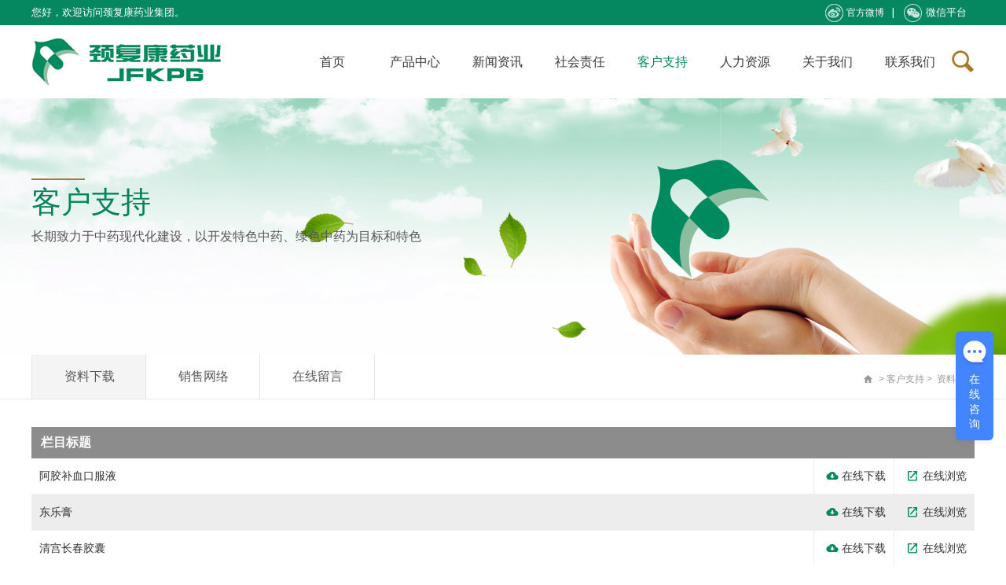

--- FILE ---
content_type: text/html;charset=UTF-8
request_url: https://www.cdjfk.com.cn/support/zi-liao-xia-zai-list-0.htm
body_size: 5599
content:

<!doctype html>
<html>
 <head> 
  <title>资料下载_颈复康</title> 
  <meta charset="utf-8" /> 
  <meta name="viewport" content="width=device-width, initial-scale=1.0, minimum-scale=1.0, user-scalable=no" /> 
  <meta name="renderer" content="webkit" /> 
  <!-- <meta name="apple-mobile-web-app-title" content="design by www.jerei.com">
<link rel="apple-touch-icon" href="/resources/web/img/apple-touch-icon.png" />
<link rel="apple-touch-startup-image" href="/resources/web/img/screen.png" /> -->  
  <meta name="format-detection" content="telephone=no" /> 
  <meta name="author" content="design by www.jerei.com" />
  <link rel="stylesheet" href="/resources/favicon.ico" />
  <link rel="stylesheet" href="/resources/web/css/style.css" />
  <link rel="stylesheet" href="/resources/web/css/responsive.css" />
  <link rel="stylesheet" href="/resources/ui/ui.css" />
  <link rel="stylesheet" href="/resources/ui/grid12.css" />     
  <!--[if lt IE 9]><script src="/resources/web/lib/H5shiv.js"></script><![endif]--> 
  <script src="/resources/modules/seajs/sea.js" id="seajsnode" data-no-instant=""></script> 
  <script src="/resources/web/seajs.config.js" id="seajsConfig" data-no-instant="" domain="https://www.cdjfk.com.cn"></script> 
 </head>
 <body>
  <header class="head"> 
   <div class="head_top"> 
    <div class="wrap fix"> 
     <p class="l h_txt">您好，欢迎访问颈复康药业集团。</p> 
     <ul class="r head_r"> 
      <li class="h_erwm"><span class="_val"><i class="ico ico1_2"></i>微信平台</span> 
       <div class="erwm-box"> 
        <p><img src="/resources/web/img/e_wx.jpg" alt="手机站" /></p> 
       </div> </li> 
      <li class="h_weibo"><a href="https://weibo.com/jingfukangyaoye" target="_blank"><i class="ico"></i>官方微博</a> </li> 
     </ul> 
    </div> 
   </div> 
   <div class="head_bottom"> 
    <div class="wrap fix"> 
     <h4 class="logo l"><a href="/" class="hidetext" title="承德颈复康药业集团">承德颈复康药业集团</a></h4> 
     <a href="#menu" class="mobile_key MobilePush"><i class="ion"></i></a> 
     <!--导航控制按钮--> 
     <div class="head_ser r"> 
      <form name="topSearchForm" id="topSearchForm" method="get" action="/site/quan-zhan-sou-suo.htm"> 
       <a class="btn-search" href="javascript:document.topSearchForm.submit();"><i></i></a> 
       <div class="search item" style="display: none;"> 
        <input id="keywords" name="qzss" type="text" class="inp" placeholder="请输入关键词" value="" /> 
       </div> 
      </form> 
     </div> 
     <nav class="nav r" id="menu"> 
      <ul class="fix"> 
       <li class="navli "><a href="/index.htm" class="nav_a">首页</a> </li> 
       <li class="navli "><a href="/product/index.htm" class="nav_a">产品中心</a> 
        <div class="_layer nav_layer06 fix"> 
         <ul class="_layer_menu"> 
          <li><a href="/product/chan-pin-zai-xian-list-0.htm" target="">产品在线</a></li> 
         </ul> 
         <div class="_img UnmobilePush"> 
          <textarea>&lt;div class=&quot;picshow rect-5625&quot;&gt;		&lt;img src="/upload/images/2015/11/16/fe4257a2f5934d428d324cdeb20f6634.jpg&quot; width=&quot;100%&quot; alt=&quot;&quot; class=&quot;&quot; /&gt;

		&lt;img src="/upload/images/2015/11/16/74d235a6647c48a181afb6152ff51eb8.jpg&quot; width=&quot;100%&quot; alt=&quot;&quot; class=&quot;&quot; /&gt;

		&lt;img src="/upload/images/2015/11/16/7116da5cc6074e8f91b5e1f1055ee9af.jpg&quot; width=&quot;100%&quot; alt=&quot;&quot; class=&quot;&quot; /&gt;

		&lt;img src="/upload/images/2015/11/16/81ad2601440c4a21a9ca4bd18ffb430b.jpg&quot; width=&quot;100%&quot; alt=&quot;&quot; class=&quot;&quot; /&gt;

		&lt;img src="/upload/images/2015/11/04/ee015e04bc6c44c9b6313c721d5b1844.png&quot; width=&quot;100%&quot; alt=&quot;&quot; class=&quot;&quot; /&gt;

&lt;/div&gt;&lt;div class=&quot;_text&quot;&gt;&lt;p&gt;济世养生，至诚至仁&lt;/p&gt;
&lt;/div&gt;
		</textarea> 
         </div> 
        </div> </li> 
       <li class="navli "><a href="/news/index.htm" class="nav_a">新闻资讯</a> 
        <div class="_layer nav_layer06 fix"> 
         <ul class="_layer_menu"> 
          <li><a href="/news/gong-si-xin-wen-list-0.htm" target="">公司新闻</a></li> 
          <li><a href="/news/zhuan-ti-bao-dao-list-0.htm" target="">专题报道</a></li> 
          <li><a href="/news/tong-zhi-gong-gao-list-0.htm" target="">通知公告</a></li> 
          <li><a href="/news/shi-pin-zhong-xin-list-0.htm" target="">视频中心</a></li> 
         </ul> 
         <div class="_img UnmobilePush"> 
          <textarea>&lt;div class=&quot;picshow rect-5625&quot;&gt;		&lt;img src="/upload/images/2015/11/19/ee96d0686fd74cc2a01b55c279a796d8.jpg&quot; width=&quot;100%&quot; alt=&quot;&quot; class=&quot;&quot; /&gt;

&lt;/div&gt;&lt;div class=&quot;_text&quot;&gt;&lt;p&gt;最新动态 实时资讯&lt;/p&gt;
&lt;/div&gt;
		</textarea> 
         </div> 
        </div> </li> 
       <li class="navli "><a href="/social/index.htm" class="nav_a">社会责任</a> 
        <div class="_layer nav_layer06 fix"> 
         <ul class="_layer_menu"> 
          <li><a href="/social/yi-sheng-zi-zhu-list-0.htm" target="">医生资助</a></li> 
          <li><a href="/social/xue-shu-yan-jiu-list-0.htm" target="">学术研究</a></li> 
          <li><a href="/social/huan-zhe-jiu-zhu-list-0.htm" target="">患者救助</a></li> 
          <li><a href="/social/xue-sheng-juan-zhu-list-0.htm" target="">学生捐助</a></li> 
          <li><a href="/social/she-hui-gong-yi-list-0.htm" target="">社会公益</a></li> 
         </ul> 
         <div class="_img UnmobilePush"> 
          <textarea>&lt;div class=&quot;picshow rect-5625&quot;&gt;		&lt;img src="/upload/images/2015/11/19/dcb79bc8b0a24b73b261b6e2fe73c302.jpg&quot; width=&quot;100%&quot; alt=&quot;&quot; class=&quot;&quot; /&gt;

&lt;/div&gt;&lt;div class=&quot;_text&quot;&gt;&lt;p&gt;构建美丽和谐社会&lt;/p&gt;
&lt;/div&gt;
		</textarea> 
         </div> 
        </div> </li> 
       <li class="navli cur"><a href="/support/zi-liao-xia-zai-list-0.htm" class="nav_a">客户支持</a> 
        <div class="_layer nav_layer06 fix"> 
         <ul class="_layer_menu"> 
          <li><a href="/support/zi-liao-xia-zai-list-0.htm" target="">资料下载</a></li> 
          <li><a href="/support/xiao-shou-wang-luo.jsp" target="">销售网络</a></li> 
          <li><a href="/support/zai-xian-liu-yan.htm" target="">在线留言</a></li> 
         </ul> 
         <div class="_img UnmobilePush"> 
          <textarea>&lt;div class=&quot;picshow rect-5625&quot;&gt;		&lt;img src="/upload/images/2015/11/19/cc85dd849df8474a97ff2e18574bc522.jpg&quot; width=&quot;100%&quot; alt=&quot;&quot; class=&quot;&quot; /&gt;

&lt;/div&gt;&lt;div class=&quot;_text&quot;&gt;&lt;p&gt;为您提供有效信息&lt;/p&gt;
&lt;/div&gt;
		</textarea> 
         </div> 
        </div> </li> 
       <li class="navli "><a href="/job/zhi-wei-zhao-pin-list-0.htm" class="nav_a">人力资源</a> 
        <div class="_layer nav_layer06 fix"> 
         <ul class="_layer_menu"> 
          <li><a href="/job/zhi-wei-zhao-pin-list-0.htm" target="">职位招聘</a></li> 
          <li><a href="/job/jian-li-tou-di.htm" target="">简历投递</a></li> 
         </ul> 
         <div class="_img UnmobilePush"> 
          <textarea>&lt;div class=&quot;picshow rect-5625&quot;&gt;		&lt;img src="/upload/images/2015/11/19/1c2de6fa67734fe9b4dd5c596993ed8f.jpg&quot; width=&quot;100%&quot; alt=&quot;&quot; class=&quot;&quot; /&gt;

&lt;/div&gt;&lt;div class=&quot;_text&quot;&gt;&lt;p&gt;搭建职业生涯平台&lt;/p&gt;
&lt;/div&gt;
		</textarea> 
         </div> 
        </div> </li> 
       <li class="navli "><a href="/about/ji-tuan-gai-kuang.htm" class="nav_a">关于我们</a> 
        <div class="_layer nav_layer06 fix"> 
         <ul class="_layer_menu"> 
          <li><a href="/about/ji-tuan-gai-kuang.htm" target="">集团概况</a></li> 
          <li><a href="/about/zu-zhi-jia-gou.htm" target="">组织架构</a></li> 
          <li><a href="/about/fa-zhan-li-cheng.htm" target="">发展历程</a></li> 
          <li><a href="/about/gong-si-rong-yu-list-0.htm" target="">公司荣誉</a></li> 
          <li><a href="/about/qi-ye-wen-hua.htm" target="">企业文化</a></li> 
          <li><a href="/about/cheng-yuan-qi-ye.htm" target="">成员企业</a></li> 
         </ul> 
         <div class="_img UnmobilePush"> 
          <textarea>&lt;div class=&quot;picshow rect-5625&quot;&gt;		&lt;img src="/upload/images/2016/01/09/7aeb20be82f3485592ae174844681d7f.jpg&quot; width=&quot;100%&quot; alt=&quot;&quot; class=&quot;&quot; /&gt;

		&lt;img src="/upload/images/2015/11/16/74d235a6647c48a181afb6152ff51eb8.jpg&quot; width=&quot;100%&quot; alt=&quot;&quot; class=&quot;&quot; /&gt;

		&lt;img src="/upload/images/2015/11/16/81ad2601440c4a21a9ca4bd18ffb430b.jpg&quot; width=&quot;100%&quot; alt=&quot;&quot; class=&quot;&quot; /&gt;

&lt;/div&gt;&lt;div class=&quot;_text&quot;&gt;&lt;p&gt;励精图治，追求卓越&lt;/p&gt;
&lt;/div&gt;
		</textarea> 
         </div> 
        </div> </li> 
       <li class="navli "><a href="/contact/chan-pin-ji-bing-zi-xun.htm" class="nav_a">联系我们</a> 
        <div class="_layer nav_layer06 fix"> 
         <ul class="_layer_menu"> 
          <li><a href="/contact/chan-pin-ji-bing-zi-xun.htm" target="">产品疾病咨询</a></li> 
          <li><a href="/contact/xiao-shou-ye-wu-zi-xun.htm" target="">销售业务咨询</a></li> 
          <li><a href="/contact/zong-he-shi-wu-zi-xun.htm" target="">综合事务咨询</a></li> 
          <li><a href="/contact/bu-liang-fan-ying-zhong-xin.htm" target="">不良反应中心</a></li> 
         </ul> 
         <div class="_img UnmobilePush"> 
          <textarea>&lt;div class=&quot;picshow rect-5625&quot;&gt;		&lt;img src="/upload/images/2015/11/16/d445f9dbaec24012b9980aeb67f5a6ac.jpg&quot; width=&quot;100%&quot; alt=&quot;&quot; class=&quot;&quot; /&gt;

		&lt;img src="/upload/images/2015/11/16/ee714c2ebfe64735971f28e50581c078.jpg&quot; width=&quot;100%&quot; alt=&quot;&quot; class=&quot;&quot; /&gt;

&lt;/div&gt;&lt;div class=&quot;_text&quot;&gt;&lt;p&gt;有沟通就有可能&lt;/p&gt;
&lt;/div&gt;
		</textarea> 
         </div> 
        </div> </li> 
      </ul> 
     </nav> 
    </div> 
   </div> 
  </header> 
  <section class="n_bann"> 
   <div class="channel_t"> 
    <h1 class="_t">客户支持</h1> 
    <div class="_st"> 
     <p>长期致力于中药现代化建设，以开发特色中药、绿色中药为目标和特色</p> 
    </div> 
   </div> 
   <img src="/upload/images/2016/01/15/60980ae5782b46b0b26b7220a2ec0f95.jpg" width="100%" alt="" class="" /> 
  </section> 
  <section class="breadCrum"> 
   <div class="wrap fix"> 
    <div class="s_menu l"> 
     <ul class="fix"> 
      <li class="cur"> <a href="/support/zi-liao-xia-zai-list-0.htm">资料下载</a> </li> 
      <li> <a href="/support/xiao-shou-wang-luo.jsp">销售网络</a> </li> 
      <li> <a href="/support/zai-xian-liu-yan.htm">在线留言</a> </li> 
     </ul> 
    </div> 
    <h3 class="posi r"><a href="/"><i class="ion"></i></a><span>&nbsp;&gt;&nbsp;</span><a target="" href="/support/zi-liao-xia-zai-list-0.htm">客户支持</a><span>&nbsp;&gt;&nbsp;</span> 资料下载 </h3> 
   </div> 
  </section> 
  <section class="main_pd"> 
   <div class="wrap">
      


<div class="widget-download-1">
<div class="widget-download-1-bar">栏目标题 </div>
<ul class="widget-download-1-list">


 

 

 

 

 

 

 

<li> <p class="l _title" title="阿胶补血口服液 ">阿胶补血口服液 </p> <a href="/upload/file/2020/06/11/e5c5da391d734b4cb587cbfe592e0548.pdf" class="r _view" target="_blank" title="阿胶补血口服液 "><i class="ion">&#xe652;</i>在线浏览</a> <a href="javascript:;" onclick="window.open('/core/control/common/down.jsp?filename=/upload/file/2020/06/11/e5c5da391d734b4cb587cbfe592e0548.pdf&title=阿胶补血口服液 '); return false;" class="r _view" title="阿胶补血口服液 "><i class="ion">&#xe642;</i>在线下载</a> </li>
 

<li> <p class="l _title" title="东乐膏">东乐膏</p> <a href="/upload/file/2020/06/11/381c1fce880e4f27a83e432d4327594a.pdf" class="r _view" target="_blank" title="东乐膏"><i class="ion">&#xe652;</i>在线浏览</a> <a href="javascript:;" onclick="window.open('/core/control/common/down.jsp?filename=/upload/file/2020/06/11/381c1fce880e4f27a83e432d4327594a.pdf&title=东乐膏'); return false;" class="r _view" title="东乐膏"><i class="ion">&#xe642;</i>在线下载</a> </li>
 

<li> <p class="l _title" title="清宫长春胶囊">清宫长春胶囊</p> <a href="/upload/file/2015/11/18/667e07d18e964f299a0b9685e86a0d8f.pdf" class="r _view" target="_blank" title="清宫长春胶囊"><i class="ion">&#xe652;</i>在线浏览</a> <a href="javascript:;" onclick="window.open('/core/control/common/down.jsp?filename=/upload/file/2015/11/18/667e07d18e964f299a0b9685e86a0d8f.pdf&title=清宫长春胶囊'); return false;" class="r _view" title="清宫长春胶囊"><i class="ion">&#xe642;</i>在线下载</a> </li>
 

<li> <p class="l _title" title="心神宁片">心神宁片</p> <a href="/upload/file/2015/11/18/640b92f2af884993af207ef4f2472029.pdf" class="r _view" target="_blank" title="心神宁片"><i class="ion">&#xe652;</i>在线浏览</a> <a href="javascript:;" onclick="window.open('/core/control/common/down.jsp?filename=/upload/file/2015/11/18/640b92f2af884993af207ef4f2472029.pdf&title=心神宁片'); return false;" class="r _view" title="心神宁片"><i class="ion">&#xe642;</i>在线下载</a> </li>
 

<li> <p class="l _title" title="北豆根胶囊">北豆根胶囊</p> <a href="/upload/file/2015/11/18/d77a59f4588d4d3994116d5002c06afe.pdf" class="r _view" target="_blank" title="北豆根胶囊"><i class="ion">&#xe652;</i>在线浏览</a> <a href="javascript:;" onclick="window.open('/core/control/common/down.jsp?filename=/upload/file/2015/11/18/d77a59f4588d4d3994116d5002c06afe.pdf&title=北豆根胶囊'); return false;" class="r _view" title="北豆根胶囊"><i class="ion">&#xe642;</i>在线下载</a> </li>
 
</ul>
<div class='page' id='e3329031298c40af8ee4b2c60073292b'> <span >1</span><a  href='javascript:void(0);' page='2'>&nbsp;2&nbsp;</a><a  href='javascript:void(0);' page='2'>下一页</a></div>
				<script type="text/javascript">
					define("e3329031298c40af8ee4b2c60073292b",function(require, exports, module) {
						var $ = require('jquery');
						$("#e3329031298c40af8ee4b2c60073292b *[page]").click(function(){
							var p = $(this).attr("page");
							var url = document.URL;
							url = url.substring(0,url.lastIndexOf("list")+4);
							url = url+"-"+p+".htm";
							window.location.href=url;
						});
					});
					seajs.use("e3329031298c40af8ee4b2c60073292b");
					</script>
				
</div>

 
    <!--over--> 
   </div> 
  </section> 
  <footer class="foot"> 
   <div class="wrap"> 
    <div class="foot_fastMenu"> 
     <ul class="oh"> 
      <li><a href="/support/xiao-shou-wang-luo.jsp" class="ff_box"> <span class="_img l"><i class="f_ico  _out"></i><span class="_imgico"><i class="f_ico  _in"></i></span></span> <h2 class="columns">销售网络</h2> 
        <div class="p">
         提供产品购销支持
        </div> </a></li> 
      <li><a href="/job/zhi-wei-zhao-pin-list-0.htm" class="ff_box"> <span class="_img l"><i class="f_ico f_ico_2 _out"></i><span class="_imgico"><i class="f_ico f_ico_2 _in"></i></span></span> <h2 class="columns">人力资源</h2> 
        <div class="p">
         搭建职业生涯平台
        </div> </a></li> 
      <li><a href="/support/zai-xian-liu-yan.htm" class="ff_box"> <span class="_img l"><i class="f_ico f_ico_3 _out"></i><span class="_imgico"><i class="f_ico f_ico_3 _in"></i></span></span> <h2 class="columns">留言反馈</h2> 
        <div class="p">
         为公众解疑答惑
        </div> </a></li> 
      <li><a href="/support/zi-liao-xia-zai-list-0.htm" class="ff_box"> <span class="_img l"><i class="f_ico f_ico_4 _out"></i><span class="_imgico"><i class="f_ico f_ico_4 _in"></i></span></span> <h2 class="columns">资料下载</h2> 
        <div class="p">
         在线下载相关产品资料
        </div> </a></li> 
      <li><a href="/contact/chan-pin-ji-bing-zi-xun.htm" class="ff_box"> <span class="_img l"><i class="f_ico f_ico_5 _out"></i><span class="_imgico"><i class="f_ico f_ico_5 _in"></i></span></span> <h2 class="columns">联系我们</h2> 
        <div class="p">
         有沟通就有可能
        </div> </a></li> 
     </ul> 
    </div> 
    <div class="foot_bottom fix"> 
     <div class="_left l"> 
      <p class="f_img"><a href="/"><img src="/resources/web/img/f_logo.png" alt="承德颈复康药业集团" /></a></p> 
      <p>药品、医疗器械互联网信息服务备案号（冀)非经营性(备)-2025-0139<a href="https://xyt.xcc.cn/getpcInfo?sn=1635249473409916928&amp;language=CN&amp;certType=8&amp;url=www.cdjfk.com.cn" target="_blank" style="display: inline-block;height: 38px;"> </a></p>
      <div style="width:100%;height:100%;top: 0;left: 0;"></div>
      <a href="https://xyt.xcc.cn/getpcInfo?sn=1635249473409916928&amp;language=CN&amp;certType=8&amp;url=www.cdjfk.com.cn" target="_blank" style="position: relative;display: inline-block;height: 38px;"><embed src="https://program.xinchacha.com/web/1635249473409916928=www.cdjfk.com.cn.svg" width="103" height="38" type="image/svg+xml" pluginspage="//www.adobe.com/svg/viewer/install/" /></a>
      <p></p> 
      <p>&copy; 2025 <a href="/">颈复康药业集团</a> <a href="https://beian.miit.gov.cn" target="_blank" class="bei_an">[冀ICP备 12023328号-1]</a>　<a target="_blank" href="https://www.beian.gov.cn/portal/registerSystemInfo?recordcode=13080202000450" style="display:inline-block;text-decoration:none;height:20px;line-height:20px;"><img src="/upload/images/2020/08/14/6cb179cc2b904098b0d3085a49956fc1.png" style="float:left;" /></a><a target="_blank" href="http://www.beian.gov.cn/portal/registerSystemInfo?recordcode=13080202000450" style="display:inline-block;text-decoration:none;height:20px;line-height:20px;">冀公网安备 13080202000450号</a></p> 
      <span class="_jerei"><a href="https://www.jerei.com" target="_blank">捷瑞数字</a> | 制作维护</span>
      <p></p> 
     </div> 
     <div class="_right r"> 
      <p class="f_erwm r"> <img src="/upload/images/2016/01/15/27695efa5cef46518489979e983c276a.jpg" width="100%" alt="" class="" /> </p> 
      <div class="f_con"> 
       <p class="f_tel"><a href="tel:400-691-2488"><img src="/resources/web/img/f_tel.png" /><b>400-691-2488</b></a> </p> 
       <p class="f_menu"><a href="/site/fa-l&uuml;-sheng-ming.htm">法律声明</a><em>|</em><a href="/site/wang-zhan-di-tu.htm">网站地图</a><em>|</em><a href="/contact/chan-pin-ji-bing-zi-xun.htm">联系我们</a></p> 
       <p><small>地址：河北省承德市高新技术产业开发区</small> </p> 
       <div class="f_line"> 
        <span class="_val">-友情链接-<i></i></span> 
        <div class="_option"> 
         <a href="http://epaper.hehechengde.cn/jfk" target="_blank">颈复康药业特刊</a> 
         <a href="http://www.cfdlyy.com/index.html" target="_blank">颈复康集团赤峰丹龙药业</a> 
         <a href="/" target="_blank">承德颈复康药业集团</a> 
        </div> 
       </div> 
      </div> 
     </div> 
    </div>
   </div> 
  </footer> 
  <!-- Live800在线客服图标:默认图标[浮动图标]开始-->   
  <div style="display:none;" id="jr_analysis">
   <script src="https://s11.cnzz.com/z_stat.php?id=1257175900&web_id=1257175900" type="text/javascript"></script>
  </div>
 </body>
</html>
<script type="text/javascript">

    (function(win, doc, src, opt) {      win[opt] = win[opt] || function () {      win[opt].options = arguments[0]};      var script = doc.createElement("script");      script.async = 1;      script.src = src;      doc.body.appendChild(script);    })(window, document, "https://webchat-sh.clink.cn/webchat.js?v="+Date.now(), "clinkWebchatOptions");      clinkWebchatOptions({        accessId: "0294c865-a353-4852-986b-1b8d660b0305",        language: "zh_CN"      });

seajs.use('js/channel')

</script>

--- FILE ---
content_type: text/css
request_url: https://www.cdjfk.com.cn/resources/web/css/style.css
body_size: 11086
content:
/*
* name: Global && Pc StyleSheet
* version: v3.1.1
* update: 加入placeholder依赖样式
* date: 2015-08-26
*/

/* 雪碧图 */
.ico { display: inline-block; overflow: hidden; width: 25px; height: 25px; vertical-align: middle; background: url(../img/ico.png);margin:0 .3em;}
.ico1_2 { background-position: -25px 0;}
.ico1_3 { background-position: -50px 0;}
.ico1_4 { background-position: -75px 0;}
.ico2_1 { background-position: 0 -25px;}
.ico2_2 { background-position: -25px -25px;}
.ico2_3 { background-position: -50px -25px;}
.ico2_4 { background-position: -75px -25px;}
.ico3_1 { background-position: 0 -50px;}
.ico3_2 { background-position: -25px -50px;}
.ico3_3 { background-position: -50px -50px;}
.ico3_4 { background-position: -75px -50px;}
.ico4_1 { background-position: 0 -75px;}
.ico4_2 { background-position: -25px -75px;}
.ico4_3 { background-position: -50px -75px;}
.ico4_4 { background-position: -75px -75px;}

.f_ico{display: inline-block; overflow: hidden; width: 45px; height: 45px; vertical-align: middle; background: url(../img/f_ico.png);}
.f_ico_2{ background-position:0 -45px;}
.f_ico_3{ background-position:0 -90px;}
.f_ico_4{ background-position:0 -135px;}
.f_ico_5{ background-position:0 -180px;}


/*
* 依赖：
* placeholder插件
*/
.placeholder { color: #aaa;}
/* 设置 */
body{font-size:13px; line-height: 1.8; color: #555; background: #fff; overflow-x:auto; min-width:1200px;font-family:microsoft yahei;}
.wrap { max-width: 1200px; margin-right: auto; margin-left: auto; *width: 1200px;}
a{color: #5a5a5a;}
a:hover { color: #018a5e;}
input,select,button,textarea{ font-family:microsoft yahei;border: none;}
/*css组件-设置*/
.form-control, .input-group-addon, .btn{border-radius: 2px; }
.form-control:focus { border-color: #66afe9; outline: 0; box-shadow: inset 0 1px 1px rgba(0,0,0,0.075), 0 0 6px rgba(102, 175, 233, 0.6);}
/*选中设置*/
::-moz-selection {color: #fff; background: #39f; }
::selection {color: #fff; background: #39f; }
/* 表格 */
.datalist{ border:1px solid #ccc; border-collapse:collapse; background:#fff; }
.datalist caption{ padding-bottom:5px; text-align:left;} 
.datalist th{ border:1px solid #ccc; background-color:#eee; font-weight:700;  padding:5px 15px; }
.datalist td{ border:1px solid #ccc; padding:5px 15px;}
.datalist tr.altrow{ background-color:#ccc;}


/* 网站样式 */
.transition{ transition:all 0.3s ease;-moz-transition:all 0.3s ease;-ms-transition:all 0.3s ease;-o-transition:all 0.3s ease;-webkit-transition:all 0.3s ease;}
.channelOut{ padding-bottom:10px;position: relative;}
.channelIn{ font-size:20px; font-weight:bold; position:relative;padding-left: 10px;margin-right: 15px; line-height:1.4;}
.i_news_about .info .channelIn{ font-weight:normal}
.channelIn ins{ display:inline-block; vertical-align:middle; width:2px; height:24px; position:absolute; left:0; top:50%; margin-top:-12px; background-color:#058860;}
.channelIn a{ color:#058860;}
.channelOut .more{font-size: 13px;position: absolute;right: 0;top: 50%;margin-top: -14px;display: block;color: #999;}
.main_bg{ background-color:#f7f7f7;}
.main_pd{ padding: 35px 0 45px; }
.mt30{ margin-top:30px;}
.mt10{ margin-top:10px;}

/*通用头部*/
.head{ position:relative; z-index:8;}
.head_top{ background-color:#058860; position:relative; z-index:4;height: 32px;line-height: 32px; color:#fff;}
.head_top .head_r li{ float:right;padding: 0 10px;}
.head_top .head_r li a{ display:block; color:#fff; font-size:12px;}
.head_top .head_r li.h_erwm{ background:url(../img/h_t_li.png) left center no-repeat;position: relative;}
.head_top .head_r li.h_erwm .erwm-box{ position:absolute; min-width:100px;background: #fff;top: 32px;right:0;padding:17px;border: 1px #058860 solid;border-top-color: #fff; display:none;border-bottom: 3px solid #058860;}
.head_top .head_r li.h_tel{ position:relative;}
.head_top .head_r li.h_tel .tel-box{ background-color:#8cc63f; color:#fff; font-size:0; font-weight:bold; position:absolute;width: 0;right: 100%;top: 0;text-align: center; transition:all 0.3s ease;-webkit-transition:all 0.3s ease; }

.head_top .head_r li.h_erwm .erwm-box p{ float:left; width:98px;}
.head_top .head_r li.h_erwm .erwm-box p img{ width:100%;}
.head_top .head_r li.h_erwm .erwm-box p ._t{ display:block; text-align:center;}

.head_bottom .head_ser{ z-index:2;position: relative;}
.head_bottom .head_ser .btn-search{ display:block; margin-top:31px;}
.head_bottom .head_ser .btn-search i{ display:block; background:url(../img/s_btn.png) no-repeat; width:30px; height:30px; vertical-align:middle;}
.head_bottom .head_ser .search { position: absolute;right: 30px;top: 25px;background-color: #fff;height: 36px; display:none;border: 2px #a47c29 solid; width:170px;}
.head_bottom .head_ser .search .inp{border: none;vertical-align: top;height: 16px;line-height: 16px;box-sizing: content-box;padding: 10px 0 10px 5px; width:0;}
.head_bottom .head_ser:hover .search .inp{ width:97%;}
.head_bottom .head_ser .item{transition: right 300ms;-moz-transition: right 300ms;-ms-transition: right 300ms;-o-transition: right 300ms;-webkit-transition: right 300ms;}

.head_bottom .logo a{ display:block; width:250px; height:93px; background:url(../img/logo.jpg) no-repeat; background-size:contain;}
.head_bottom .nav{ width:70%;position:relative;}
.head_bottom .nav .navli{ float:left; width:12.5%;}
.head_bottom .nav .navli .nav_a{ display:block; width:100%; text-align:center; color:#3a3a3a; height:93px; line-height:93px; font-size:16px; position:relative; -webkit-transform: translateZ(0); transform: translateZ(0);-webkit-backface-visibility: hidden;backface-visibility: hidden;-moz-osx-font-smoothing: grayscale;}
.head_bottom .nav .navli .nav_a:before{content: "";position: absolute;z-index: -1;left: 50%; right: 50%;bottom: 0;background: #058860;height: 2px;-webkit-transition-property: left, right;transition-property: left, right; -webkit-transition-duration: 0.3s; transition-duration: 0.3s;-webkit-transition-timing-function: ease-out;transition-timing-function: ease-out;}
.head_bottom .nav .navli:hover .nav_a:before{left: 12%;right: 12%;}
.head_bottom .nav .navli.cur .nav_a,.head_bottom .nav .navli:hover .nav_a{ color:#058860;}
.head_bottom .nav .navli ._layer{  display:none; width:490px; position:absolute; left:-105px; top:100%; background:#ededed;border-top: 2px #f3f3f3 solid;border-bottom: 4px #058860 solid; overflow:hidden;}
.head_bottom .nav .navli ._layer ._layer_menu{ width:30%; float:left; padding: 20px 0 10px 10px;}
.head_bottom .nav .navli ._layer ._layer_menu li { padding:0;}
.head_bottom .nav .navli ._layer ._layer_menu li a { display:block; line-height:1.5; padding:5px; text-align:left; font-weight:bold; text-align:center;}
.head_bottom .nav .navli ._layer ._layer_menu li a:hover { color:#fff; background-color:#058860;}
.head_bottom .nav .navli ._layer ._img { width:50%; float:right; background:#f7f7f7; padding:30px 38px 35px;}
.head_bottom .nav .navli ._layer ._text { font-size:20px; color:#a4a4a4; display:block; line-height:1.5; padding-top:10px;}
.head_bottom .nav .navli ._layer .cont li { float: left; width: 45%; margin-right: 5%; *width:44%;}
.head_bottom .nav .navli ._layer .cont li .t{ font-weight:bold;}
.head_bottom .nav .navli.nav3 ._layer{ left:0;}
.head_bottom .nav .navli.nav4 ._layer{ left:110px;}
.head_bottom .nav .navli.nav5 ._layer,.head_bottom .nav .navli.nav6 ._layer{ left:210px;}
.head_bottom .nav .navli.nav6 ._layer{ left:317px;}
.head_bottom .nav .navli.nav7 ._layer,.head_bottom .nav .navli.nav8 ._layer{ left:auto; right:-30px;}


/*通用底部*/
.foot{ background-color:#f7f7f7; border-bottom:13px #058860 solid;}
.foot_fastMenu{padding: 27px 0 21px; border-bottom:1px #cbcbcb solid;}
.foot_fastMenu li{ float:left; width:20%; border-left:1px #c7c7c7 solid; margin-left:-1px;}
.foot_fastMenu li .ff_box{ display:block; padding:0 10%;}
.foot_fastMenu li ._img{ display:block; width:45px; margin-right:10px; position:relative;margin-top: 6px;}
.foot_fastMenu li ._imgico{ display:block; width:45px; height:45px;position: absolute;top: 0;bottom: 0;left: 50%; margin-left:-22.5px;-webkit-backface-visibility: hidden;backface-visibility: hidden;opacity: 0;-webkit-transition: all 0.35s ease-in-out;-moz-transition: all 0.35s ease-in-out;transition: all 0.35s ease-in-out;-webkit-transform: scale(1.5);-moz-transform: scale(1.5);-ms-transform: scale(1.5);-o-transform: scale(1.5);transform: scale(1.5);}
.foot_fastMenu li .columns{ font-size:18px;}
.foot_fastMenu li .p{ font-size:12px;}
.foot_fastMenu li :hover ._imgico{ opacity: 1;-webkit-transform: scale(1);-moz-transform: scale(1);-ms-transform: scale(1);-o-transform: scale(1);transform: scale(1);}
.foot_fastMenu li :hover ._imgico .f_ico{ background-position:-45px 0;}
.foot_fastMenu li :hover ._imgico .f_ico_2{ background-position:-45px -45px;}
.foot_fastMenu li :hover ._imgico .f_ico_3{ background-position:-45px -90px;}
.foot_fastMenu li :hover ._imgico .f_ico_4{ background-position:-45px -135px;}
.foot_fastMenu li :hover ._imgico .f_ico_5{ background-position:-45px -180px;}

.foot_bottom{ padding:30px 0 25px;}
.foot_bottom ._left{ width:50%;}
.foot_bottom ._left .f_img{ margin-bottom:12px;}
.foot_bottom ._left .bei_an,.foot_bottom ._left ._jerei{ margin-left:10px;}
.foot_bottom ._right{ width:48%;}
.foot_bottom ._right .f_erwm{margin-left: 10px;}
.foot_bottom ._right .f_con{ text-align:right; position:relative;}
.foot_bottom ._right .f_con .f_tel b{ font-size:24px; color:#9f9f9f;padding-left: 10px;}
.foot_bottom ._right .f_con .f_menu em{ margin:0 5px;}
.foot_bottom ._right .f_con small{ font-size:13px;}


/*首页中间区域*/
.loading{ background:url(../img/loading.gif) no-repeat; width:100%; height:100%;position: absolute;
left: 50%;top: 50%;margin-left: -50px;margin-top: -50px;}
.banner{ height:586px; position:relative; overflow:hidden;}
.banner img{ position:absolute; top:0; left:50%; margin-left:-960px; width:1920px; max-width:none; height:100%;}
.banner .slide_nav{ width:100%; position:absolute; bottom:26px; left:0; text-align:center;z-index: 4;}
.banner .slide_nav a{ display:inline-block; width:18px; height:18px; line-height:99; overflow:hidden; border-radius:9px; background:url(../img/white.9.png) repeat; background:rgba(255,255,255,.9); margin-right:12px; cursor:pointer;}
.banner .slide_nav a.on{width: 50px;background: #fff;}

.pro_menu_box .pm_btn{ display:block; width:15px; height:54px; background:url(../img/pi_btn.png) no-repeat; position:absolute; top:50%; margin-top:-27px; display:none;}
.pro_menu_box .pm_prev{ left:-20px;}
.pro_menu_box .pm_next{ right:-20px; background-position:-15px 0;}
.pro_menu_box .pm_prev:hover{ background-position:0 -54px;}
.pro_menu_box .pm_next:hover{ background-position:-15px -54px;}
.pro_menu_box{ border-top:1px #e0e0e0 solid; border-bottom:1px #e0e0e0 solid;}
.pro_menu_box .pro_menu_scroll{ border-left:1px #e7e7e7 solid; border-right:1px #e7e7e7 solid; height:95px; overflow:hidden; position:relative;}
.pro_menu_scroll li{ text-align:center;border-left:1px #e7e7e7 solid; margin-left:-1px; position:relative; float:left; width:20%; cursor:pointer; *width:241px;}
.pro_menu_scroll li a{display: block;overflow: hidden;padding: 7px 15%;}
.pro_menu_scroll li .pimg{ width:80px; height:80px; margin-right: 2%; overflow:hidden; float:left;}
.pro_menu_scroll li .pimg img{ width:100%; height:100%;}
.pro_menu_scroll li .pimg .img02{ display:none;}
.pro_menu_scroll li .name{ font-size:14px; font-weight:bold; float:left;height: 80px;}
.pro_menu_scroll li .name .t{display: inline-block;vertical-align: middle;height: auto;line-height: 1.4;font-size: 16px;width: 100%;}
.pro_menu_scroll li .name .line{display: inline-block;width: 0;height: 100%;vertical-align: middle;}
.pro_menu_scroll li:hover .pimg .img01,.pro_menu_scroll li.hover .pimg .img01{ display:none;}
.pro_menu_scroll li:hover .pimg .img02,.pro_menu_scroll li.hover .pimg .img02{ display:block;}
.pro_menu_scroll li.hover .name,.pro_menu_scroll li:hover .name{ color:#058860;}

.pro_tuijian{ background-color:#f7f7f7; padding:45px 0 55px;}
.channelOut .pt_link{ padding-top:12px;}
.channelOut .pt_link a{ color:#8c8c8c;}
.pt_scroll li .effect-goliath .info{ background:url(../img/hese.65.png) repeat; background:rgba(164,124,41,.65);  position:absolute; bottom:-45px; left:0;  padding:0 3%; width:94%; color:#fff;}
.pt_scroll li .effect-goliath .tit{ font-size:16px; font-weight:normal; color:#404d60;padding:6px 0; width:100%; position:relative;color:#fff;}
.pt_scroll li .effect-goliath .tit span{ display:block; width:90%;}
.pt_scroll li .effect-goliath .tit ins{ display:block; width:11px; height:6px; background:url(../img/pc_btn.png) no-repeat; position:absolute; right:0; top:50%; margin-top:-3px; } 
.pt_scroll li .effect-goliath .p{ padding:0 0 5px; width:100%;}

.pt_scroll li .effect-goliath img,
.pt_scroll li .effect-goliath .tit {
	-webkit-transition: -webkit-transform 0.35s;
	transition: transform 0.35s;
}

.pt_scroll li .effect-goliath .p {
	text-transform: none;
	font-size: 90%;
	opacity: 0;
	-webkit-transition: opacity 0.35s, -webkit-transform 0.35s;
	transition: opacity 0.35s, transform 0.35s;
	-webkit-transform: translate3d(0,50px,0);
	transform: translate3d(0,50px,0);
}
.pt_scroll li .effect-goliath:hover .tit ins{ background-position:-11px 0;}
.pt_scroll li .effect-goliath:hover .info{bottom:0;}
.pt_scroll li .effect-goliath:hover .tit {
	-webkit-transform: translate3d(0,-1px,0);
	transform: translate3d(0,-1px,0);padding-bottom:0; }

.pt_scroll li .effect-goliath:hover .p {
	opacity: 1;
	-webkit-transform: translate3d(0,0,0);
	transform: translate3d(0,0,0);
}
.pt_scroll .arrs{ display:none; width:20px; height:45px; background:url(../img/s_arr.png) no-repeat; position:absolute; top:50%; margin-top:-22.5px;}
.pt_scroll .arr_prev{ left:0;}
.pt_scroll .arr_next{ right:0; background-position:-20px 0;}
.pt_scroll:hover .arrs{ display:block;}



.i_newsbox{ padding:35px 0 60px;}
.i_newsbox .news_top ._img{width: 38.5%;margin-right: 4%;}
.i_newsbox .news_top .title{ font-size:18px;margin-top: 10px;}
.i_newsbox .news_top ._i{ color:#848484;}
.i_newsbox .news_top .p{ font-size:12px;line-height: 1.8;height: 42px;overflow: hidden;margin: 10px 0 15px;}
.i_newsbox .news_top  ._detail{ border:1px #a6802f solid; display:inline-block;padding: 2px 10px;color: #a6802f;}
.i_newsbox .news_top  ._detail:hover{ color:#058860; border-color:#058860;}
.i_newsbox .news_list{ margin-top:26px; border-top:1px #e1e1e1 solid;}
.i_newsbox .news_list li{padding: 12px 0;border-bottom: 1px #e1e1e1 dotted;}
.i_newsbox .news_list li .titbox{ overflow:hidden;}
.i_newsbox .news_list li .titbox .title { width: 84%; float: left; font-size: 16px;}
.i_newsbox .news_list li .titbox .title a{color: #1f1f1f;}
.i_newsbox .news_list li .summ{ line-height:1.5; overflow:hidden;margin-top: 5px;font-size: 12px;}
.i_newsbox .news_list li .titbox ._i{ float:right; color:#848484;} 
.i_newsbox .news_list li:hover .titbox .title a{ color:#058860;}

.shzr_scroll{ height:192px; position:relative; overflow:hidden;}
.shzr_scroll img{ width:100%; height:100%;}
.shzr_scroll li{ position:relative;}
.shzr_scroll li .info{ position:absolute; top:0; right:0; width:40%; padding:11% 5%; background:url(../img/hese.65.png) repeat; background:rgba(164,124,41,.65);height: 145px;}
.shzr_scroll li .info .tit{ font-size:20px; font-weight:normal;text-align: left;}
.shzr_scroll li .info .sum{ font-size:12px;line-height: 1.7;height: 60px;overflow: hidden;margin-top: 15px;}
.shzr_scroll li a{ color:#fff;}
.shzr_scroll li:hover .transition{ transform:scale(1.1,1.1);-moz-transform:scale(1.1,1.1);-ms-transform:scale(1.1,1.1);-o-transform:scale(1.1,1.1);-webkit-transform:scale(1.1,1.1);}
.shzr_scroll .slide_nav,.i_news_about .slide_nav{ position:absolute; bottom:16px; left:0; width:100%; text-align:center;}
.shzr_scroll .slide_nav a,.i_news_about .slide_nav a{ display:inline-block; width:11px; height:11px; line-height:99; overflow:hidden; border-radius:50%; background-color:#fff; margin-right:6px; cursor:pointer;}
.shzr_scroll .slide_nav a.on,.i_news_about .slide_nav a.on{ background-color:#058860;}

.i_news_about{ position:relative;margin-top: 40px; height:192px;overflow:hidden;}
.i_news_about img{ width:100%; height:100%; position:absolute; top:0; left:0; *height:auto;}
.i_news_about .info{position:absolute; top:0; left:0; width:40%; padding:11% 5%; background:url(../img/green.65.png) repeat; background:rgba(5,136,96,.65);height: 145px;}
.i_news_about a{ color:#fff;}
.i_news_about .info .sum{ font-size:12px;line-height: 1.8;height: 63px;overflow: hidden;margin-top: 12px;}
.i_news_about .channelIn ins{ background-color:#fff; display:none;}
.i_news_about:hover img{transform:scale(1.1,1.1);-moz-transform:scale(1.1,1.1);-ms-transform:scale(1.1,1.1);-o-transform:scale(1.1,1.1);-webkit-transform:scale(1.1,1.1);}


/*下层--通用样式*/
.n_bann{ position:relative; height:326px; overflow:hidden;}
.n_bann img{ position:absolute; left:50%; top:0; margin-left:-960px; width:1920px; height:100%; max-width:none;}
.n_bann .channel_t ._t{ position:relative;font-size: 38px;color: #008457;font-weight: normal;line-height: 60px;}
.n_bann .channel_t{ position:absolute; left:50%; margin-left:-600px; width:1200px; top:102px; z-index:2;}
.n_bann .channel_t ._st{ font-size:16px;}
.n_bann .channel_t ._t:before{ content:""; position:absolute; top:0; left:0; width:68px; height:2px; background-color:#a47c29;}

.breadCrum{ border-bottom:1px #e7e7e7 solid;}
.breadCrum .s_menu{ border-left:1px #e7e7e7 solid; border-right:1px #e7e7e7 solid;}
.breadCrum .s_menu li{ float:left;width:145px;border-left: 1px #e7e7e7 solid;margin-left: -1px;}
.breadCrum .s_menu li a{ display:block; text-align:center; font-size:16px;height: 56px;line-height: 56px;}
.breadCrum .s_menu li.cur a,.breadCrum .s_menu li:hover a{ background-color:#f4f4f4;}
.posi{ font-weight:normal;padding-top: 20px; color:#999;font-size: 12px;}
.posi a{ color:#999;}
.posi em{ margin:0 5px;}
.mh{ min-height:400px;}

/*关于我们综合*/
.ab_box{padding:50px 0;}
.ab_box ._left{width: 40.4%;margin-right: 2%;}
.ab_box ._left .video{ width:100%; height:0; padding-bottom:75%; position:relative; overflow:hidden;}
.ab_box ._left .video .video-js{ position:absolute; top:0; left:0;}
.vjs-default-skin .vjs-big-play-button{background: url(../img/play.png) no-repeat;box-shadow: none!important;background-color: transparent!important;border: none!important;border-radius: 0!important; top:50%!important; left:50%!important; margin-left:-32.5px!important; margin-top:-32.5px!important; width:65px!important; height:65px!important;}
.vjs-default-skin .vjs-big-play-button:before{ content:''!important;}
.ab_box .ab_con .ab_en{ font-size:18px; font-family:Arial; color:#bdbdbd; text-transform:uppercase;}
.ab_box .ab_con .ab_cn{ font-size:30px; font-weight:bold; color:#018a5e;}

.jt_picbox{ padding:30px 0 60px;}
.jt_picbox .jt_pt{ font-size:20px; color:#1f1f1f;margin-bottom: 8px;}
.jt_picbox .jt_pt a{color:#333;}
.jt_picbox .jt_pic_scroll{ height:211px; overflow:hidden; position:relative;}
.jt_picbox .jt_pic_scroll li .tit{ position:absolute; left:0; bottom:0; width:96.1%; padding:7px 0 7px 4%; background-color: #c8c8c8; color:#fff;}
.jt_picbox .jt_pic_scroll li:hover .transition{ transform:scale(1.1,1.1);-moz-transform:scale(1.1,1.1);-ms-transform:scale(1.1,1.1);-o-transform:scale(1.1,1.1);-webkit-transform:scale(1.1,1.1);}
.jt_picbox .jt_pic_scroll .arrs{ display:none; width:20px; height:45px; background:url(../img/s_arr.png) no-repeat; position:absolute; top:50%; margin-top:-22.5px;}
.jt_picbox .jt_pic_scroll .arr_prev{ left:0;}
.jt_picbox .jt_pic_scroll .arr_next{ right:0; background-position:-20px 0;}
.jt_picbox .jt_pic_scroll:hover .arrs{ display:block;}

/*招聘列表*/
.joblist_top{ padding:34px 0 36px;}
.joblist_top .jt_en{ font-size:18px; font-weight:bold; color:#c4c4c4; font-family:Arial;}
.joblist_top .jt_cn{ font-size:25px; font-weight:bold; color:#008457;line-height: 30px;}
.joblist_top .jt_summ{ margin-top:25px;}

._jbl_left{ padding:0 6%; position:relative; width:88%;}
._jbl_left .jbl_con{ background:url(../img/hese.7.png) repeat; background:rgba(164,124,41,.7); position:absolute; left:0; top:24px; padding:70px 10%;color:#fff;width: 49%;}
._jbl_left .jbl_con .jbl_pt{ font-size:23px; font-weight:bold;margin-left: 5%;width: 84%;border-bottom: 1px #fff solid;padding-bottom: 25px;}
._jbl_left .jbl_con .jbl_ul{margin-top: 20px;}
._jbl_left .jbl_con .jbl_ul li{line-height: 25px;}
._jbl_left .jbl_con .jbl_ul li a{ color:#fff;}

.widget-job-2 ._jt{ background-color: #bf9100; height: 26px; line-height: 26px; margin-top: 10px; overflow: hidden; *zoom: 1;cursor: pointer; float:left; width:100%; }
.widget-job-2 ._jt strong { float: left; width: 49%; text-align: center; color: #fff; }
.widget-job-2 ._jt strong.strong02,.widget-job-2 ._jt strong.strong03{ width:25%}
.widget-job-2 ._jt span { float: right; }
.widget-job-2 ._jt .ion { font-size: 12px; color: #999999; }
.widget-job-2 ._jc { display: none; float:left; width:100%;}
.widget-job-2 ._jcon { padding: 10px 10%; }
.widget-job-2 ._jt_act .ion { color: #0e90d2; }
@media only screen and (max-width: 40rem) {
 .widget-job-2 ._jt span {display: none;}
 .widget-job-2 ._jt strong{ width:95%;text-align: left;padding-left: 5%;}
 .widget-job-2 ._jcon{ padding:10px 5%;}
 
}

/*新闻综合页*/
.news_top_box{ padding:15px 0 50px;}
.news_top_box .posi{ padding-top:8px;}
.n_channelIn{ font-size:24px;color: #333;margin-bottom: 15px;}
.inewsSearch {padding: 20px 7% 28px;background-color:#efefef;}
.inewsSearch .sec_hd { margin-bottom:8px;}
.inewsSearch .sec_hd .n { font-size:24px; font-weight:normal; color:#333;}
.inewsSearch .sec_bd .nselect { margin-bottom:15px; height:40px; overflow:hidden; position:relative;}
.inewsSearch .sec_bd .nselect .ms { position:absolute; left:7px; top:12px; z-index:10;}
.nselect .c_select { display:block; width:auto;background-color:#fff; height:40px; line-height:40px; border-radius:0!important;}
.nselect .c_select ._txt { padding-right:36px; padding-left:20px;}
.nselect .c_select ._arrow { width:33px; background-color:#018a5e;}
.nselect .c_select ._arrow .arr {position: absolute;border: .3em solid;left: 50%;top: 50%;border-color: #333 transparent transparent transparent;margin: -0.15em 0 0 -0.2em;border-top-color: #fff;}
.nselect .c_select.on ._arrow .arr{border-color: transparent transparent #333 transparent;margin-top: -0.5em;border-bottom-color: #fff;}
.select-ui-options-ncb { border-color:#ddd!important;background-color: #fff;overflow: auto;max-height: 11em; width:344px\9;}
.select-ui-options li{padding: 6px;line-height: 1.8em; width:96%;}
.select-ui-options li:hover {background: #018a5e;color: #fff;}
.select-ui-options-ncb ._disabled { display:none;}
.nInput { display:block; height:39px;border:#ddd 1px solid; padding:0 20px; overflow:hidden; margin-bottom:15px;background-color: #fff;}
.nInput input { width:100%; height:19px; line-height:19px; padding:10px 0; vertical-align:top; border-width:0; font-family:"Microsoft Yahei";}
.nBtn { overflow:hidden;}
.nBtn a { display:block; width:100%; height:40px; line-height:40px; background-color:#a47c29; color:#fff; font-size:16px; text-align:center;}

.last_news{ background-color:#fff;}
.last_news .imgbox{ width:60%;margin-right: 4%;}
.last_news .info{ padding:40px 5% 0 0;}
.last_news .info .title{ font-size:16px;}
.last_news .info .data{ display:block; color:#848484;}
.last_news .info .summ{font-size: 12px;margin-top: 10px;line-height: 2;height: 100px;overflow: hidden;}
.last_news .info ._detail{ display:inline-block; border:1px #a47c29 solid; padding:6px 15px;margin-top: 50px;color: #a47c29;}
.last_news .info ._detail:hover{ color:#018a5e; border-color:#018a5e;}
.last_news .imgbox:hover .transition{transform:scale(1.1,1.1);-moz-transform:scale(1.1,1.1);-ms-transform:scale(1.1,1.1);-o-transform:scale(1.1,1.1);-webkit-transform:scale(1.1,1.1);}

.news_boxs{ padding:35px 0 80px;}
.c_news{ margin-top:15px;padding-right: 5%;}
.channOut2{ border-bottom:1px #dcdcdc solid; height:36px; line-height:36px; padding-bottom:8px;}
.channOut2 .channelIN{ font-size:20px; font-weight:normal;position: relative;margin-right:1%; padding:0 3.5%;}
.channOut2 .channelIN a{ display:block; color:#333;}
.channOut2 .channelIN b{ display:block; width:100%; height:3px; background-color:#bfbfbf;position: absolute;bottom: -9px; left:0;}
.channOut2 .channelIN.cur a,.channOut2 .channelIN:hover a{ color:#058860;}
.channOut2 .channelIN.cur b,.channOut2 .channelIN:hover b{ background-color:#058860;}
.colorRed .channelIN b{ background-color:#e20907;}

.c_news_box{ position:relative;margin-top: 15px;}
.c_news_box .changeData{ position:absolute; right:0;top: -47px; color:#999;}
.c_news_list{ vertical-align:top\9;}
.c_news_list li{ overflow:hidden; padding:15px 0; border-bottom:1px #e1e1e1 dotted;}
.c_news_list li .imgbox{ width:19%;margin-right: 3%;}
.c_news_list li .title{ font-size:16px;margin-top: 3px;}
.c_news_list li .p{ line-height:23px; height:46px; overflow:hidden;}
.c_news_list li .date{ padding:5px 0;}
.c_news_list li .date i{ margin-left:0;}
.c_news_list li:hover .transition{ transform:scale(1.1,1.1);-moz-transform:scale(1.1,1.1);-ms-transform:scale(1.1,1.1);-o-transform:scale(1.1,1.1);-webkit-transform:scale(1.1,1.1);} 


.n_video_box{ border:1px #e1e1e1 solid;padding: 15px 6.5% 25px;}
.n_video_box .n_channelIn{ font-size:24px; font-weight:normal;}
.n_video_box ._more{ color:#999;margin-top: 14px;}
.n_video_box .bd{margin-top: 10px;}
.videoBox{ position:relative;}
.videoBox ._title { padding:10px 2%; width:96%; line-height:1.8; position:absolute; left:0; top:0; word-break:break-all; overflow:hidden; background:url(../img/black.6.png); color:#fff; font-size:14px;} 
.comScroll li { width:33.333%; float:left;}
.comScroll ._img { display:block; height:0; overflow:hidden; padding-bottom:75%; overflow:hidden; position:relative; margin:0 2px;}
.comScroll ._img img { width:100%; height:auto;}
.comScroll ._title { padding:0 5%; width:91%; height:36px; line-height:36px; position:absolute; left:0; bottom:0; background:url(../img/black.6.png); color:#fff; font-weight:normal; word-break:break-all; overflow:hidden;font-size: 12px;}
.comScroll .scroll_nav,.comScrollBox ._hd { width:100%; height:auto; position:absolute; left:0; bottom:10px; text-align:center; font:0/0 a; letter-spacing:-9px;}
.comScroll .scroll_nav a,.comScrollBox ._hd li { display:inline-block; *display:inline; *zoom:1; width:10px; height:10px; background:#b6b6b6; border-radius:50%; overflow:hidden; margin:0 4px; cursor:pointer;}
.comScroll .scroll_nav a.on,.comScrollBox ._hd li.on { background:#6fba2c;}


/*新闻列表*/
.n_video_box ._play{ display:block; background:url(../img/play.png) no-repeat; width:65px; height:65px; position:absolute; left:50%; top:50%; margin-top:-32.5px; margin-left:-32.5px;}
.n_video_box .v_tit{ background:url(../img/black.7.png) repeat; background:rgba(0,0,0,.7); height:35px; line-height:35px; position:absolute; bottom:0; left:0; padding-left:5%; width:95%; color:#fff; font-size:14px; font-weight:normal;}
.n_video_box .img:hover .transition{ transform:scale(1.1,1.1);-moz-transform:scale(1.1,1.1);-ms-transform:scale(1.1,1.1);-o-transform:scale(1.1,1.1);-webkit-transform:scale(1.1,1.1);}
.n_video_box.mt30{ padding-top:25px;}


/*分页*/
.page{font-size: 12px; color: #777777; text-align: center; margin-top:30px;}
.page a,.page span { color: #777777;display: inline-block;border: 1px solid #ededed;padding: 5px 10px;vertical-align: middle;margin: 0 0 10px -1px;}
.page .goprev{margin-right: 10px;}
.page .gonext,.page .count {margin-left: 10px;}
.page a:hover,.page span{color:#fff; background: #058860;}
.page span.goprev,.page span.gonext {color: #777777; background: none}
.page span.count { border: 0;background: 0;color: #777777;}

/*产品综合*/
.pro_zt{ padding:20px 0 38px; display: none}
.pro_zt .posi{ padding-top:10px;}
.pro_bann{ height:354px;position:relative; overflow:hidden;}
.pro_bann img{ position:absolute; top:0; left:0; width:100%; height:100%;}
.pro_bann .slide_nav{ position:absolute; bottom:22px; left:0; width:100%; text-align:center;}
.pro_bann .slide_nav a{ display:inline-block; width:11px; height:11px; line-height:99; overflow:hidden; border-radius:50%; background-color:#fff; margin-right:7px; cursor:pointer;}
.pro_bann .slide_nav a.on{ background-color:#058860;}

.pro_online{ padding:20px 0 50px;}
.pro_online .pro_menu_box{ background-color:#fff;}

.widget-prolist-7{ margin-top:35px;}
.widget-prolist-7 li { margin-bottom: 20px; }
.widget-prolist-7 ._title { font-size:16px; font-weight:normal; width:95%; position: absolute;bottom: 0;left: 0;z-index: 5;background-color: #c8c8c8; padding-left:5%; height:35px; line-height:35px;}
.widget-prolist-7 ._img ._fbg { position: absolute; top:100%; left: 0; width: 100%; height: 100%; background:url(../img/black.6.png) repeat; background: rgba(0, 0, 0, 0.6);}
.widget-prolist-7 ._fbg span { position: absolute; top: 50%; width: 62px; height: 62px;line-height: 40px; text-align: center; margin-top: -42px; border: 1px solid #fff; border-radius:50%;}
.widget-prolist-7 ._fbg ._fixo { left: 50%; margin-left: -31px; }
.widget-prolist-7 ._fbg span .ion { font-size: 34px; color: #fff; line-height: 62px;}
.widget-prolist-7 li:hover ._img ._fbg{top:0;}

.health_box{ padding:20px 0 40px; display: none;}
.health_box .channOut2 .channelIN{ padding:0;}
.health_box .channOut2 ._more{ margin-top:10px;color: #999;}
.health_list{ margin-top:15px;}
.health_list ul{ margin-right:-4%;}
.health_list li{ float:left; width:46%; margin-right:4%; position:relative; padding:3px 0;}
.health_list li:before{ content:''; width:4px; height:4px; background-color:#a1bbd2; position:absolute;top:50%; margin-top:-2px; left:0;}
.health_list li .tit{ width:80%; float:left;padding-left: 15px;}
.health_list li .date{ float:right;}

/*产品列表*/
.widget-prolist-6 { *zoom: 1;}
.widget-prolist-6-cell { margin-bottom: 30px; position:relative; }
.widget-prolist-6-cell ._layer {border-bottom: 4px solid #a47c29; }
.widget-prolist-6-cell ._title { font-size: 16px; height: 40px; line-height:40px;font-weight:normal;background-color: #baa066; color:#fff;padding-left: 5%;}
.widget-prolist-6-cell ._listbox {  padding:10px 5% 30px;border-left: 1px #c8c8c8 solid;border-right: 1px #c8c8c8 solid;background-color: #fff;}
.widget-prolist-6-cell ._list{height: 96px; overflow: hidden;}
.widget-prolist-6-cell ._list li { line-height: 24px; background:url(../img/pl_li.png) left center no-repeat; padding-left:15px;}
.widget-prolist-6-cell ._list li a{ color:#404d60;}
.widget-prolist-6-cell ._list li:hover a{ color:#058860;}
.widget-prolist-6-cell ._list li:hover{ background:url(../img/pl_li_cur.png) left center no-repeat;}
.widget-prolist-6-cell ._mark { display: none; position: absolute; right: 0; bottom: 0; z-index: 2; width: 35px; height: 33px; line-height:33px; text-align: center; background: #a47c29; }
.widget-prolist-6-cell .ico_plus { color: #ffffff; margin: 0; font-size: 14px; }
.widget-prolist-6-cell ._img:hover .transition{ transform:scale(1.1,1.1);-moz-transform:scale(1.1,1.1);-ms-transform:scale(1.1,1.1);-o-transform:scale(1.1,1.1);-webkit-transform:scale(1.1,1.1);}
@media only screen and (max-width: 64rem) {
.widget-prolist-6-cell { width: 48%;}
}
@media only screen and (max-width: 480px) {
.widget-prolist-6-cell { float: none; width: auto; margin-right: 0; }
.widget-prolist-6-cell ._list,  .widget-prolist-6-cell ._img { height: auto; }
}


/*社会责任综合*/
.pschoo_left{ background-color:#fff;overflow: hidden;}
.jj-left{ width: 60.7%;}
.jj-right{ width:29.5%;padding-right: 5%;}
.jj-right .jjnews-list li{border-top: 1px #acacac dotted; padding:38px 0; margin-top:-1px;}
.jj-right .jjnews-list li ._title{ font-size:14px;}
.jj-right .jjnews-list li .intro{ height:40px; line-height:20px; overflow:hidden; margin-top:9px;}
.pschool_top .jj-right .jjnews-list li.active a{ color:#e20907;}

.gjj_box{ background-color:#fff; padding:25px 7% 31px; width:86%;}
.gjj_box .gjj_pt{ font-size:24px; font-weight:normal;margin-bottom: 5px;}
.gjj_box .gjj_summ{ font-size:14px;margin-top: 20px;line-height: 25px;height: 50px;overflow: hidden;}
.gjj_box:hover .transition{ transform:scale(1.1,1.1);-moz-transform:scale(1.1,1.1);-ms-transform:scale(1.1,1.1);-o-transform:scale(1.1,1.1);-webkit-transform:scale(1.1,1.1);}

.shzr_culumns{ padding:40px 0 65px;}
.shzr_clumn ul{ margin-right:-2%;}
.shzr_clumn li{ float:left; width:18%; margin-right:2%;}
.shzr_clumn li .intro{ display:block; padding:15px 8%; border:1px #dcdcdc solid; border-top:0;}
.shzr_clumn li ._colunm{ font-size:19px; font-weight:normal; color:#018a5e;}
.shzr_clumn li .summ{ font-size:12px;margin-top: 5px;line-height: 1.8;height: 42px;overflow: hidden;}
.shzr_clumn li:hover .intro{ background-color:#a47c29; color:#fff;}
.shzr_clumn li:hover ._colunm{ color:#fff;}
.shzr_clumn li:hover .transition{transform:scale(1.1,1.1);-moz-transform:scale(1.1,1.1);-ms-transform:scale(1.1,1.1);-o-transform:scale(1.1,1.1);-webkit-transform:scale(1.1,1.1);}

/*资料下载*/
.widget-download-1-bar {font-size: 16px; font-weight: 700; 
line-height: 40px;  height: 40px; padding: 0 12px; color: #ffffff; background: #8c8c8c;}
.widget-download-1-list li { height: 45px; line-height: 45px; overflow: hidden;  vertical-align: top; color: #333333; border-bottom: 1px solid #eee;background: #ffffff; font-size:14px}
.widget-download-1-list li:nth-child(even) { background: #ededed;}
.widget-download-1-list li a { color: #333333;}
.widget-download-1-list li a:hover { color: #058860;}
.widget-download-1-list ._title { padding: 0 10px;}
.widget-download-1-list li ._view {padding: 0 10px; border-left: 1px solid #ededed; }
.widget-download-1-list .ion { font-size: 16px; color: #058860;}

/*销售网络*/
.map-M3-head{background:#f1f1f1;padding:0 1em;overflow:hidden;*zoom:1;margin-bottom:20px;height:60px;line-height:60px}.map-M3-head ._model{float:right}.map-M3-head ._model li{float:left}.map-M3-head ._model [class^=ion]{font-size:22px;color:#303030}.map-M3-head .cur [class^=ion]{color:#058860}.map-M3-head .cur a{ color:#058860;}.map-M3-list{height:400px;padding:10px;background:#f1f1f1;border:1px solid #ccc;position:relative;overflow:hidden;user-select:none;-webkit-user-select:none}.map-M3-list li{margin-bottom:10px}.map-M3-list ._t{font-weight:700;font-size:14px}.map-M3-list ._t [class^=ion]{font-size:22px;color:#058860}.map-M3-list ._p{padding:0 30px}.map-M3-map{height:520px}.map-M3-list .scroll_bar{background:#aaa}.map-M3-list .scroll_slider{height:70px;background:#f3f3f5;position:relative;border-radius:0;border:1px solid #ccc;width:98%}.map-M3-list .scroll_slider:before{content:"";position:absolute;width:80%;left:10%;top:50%;margin-top:-3px;height:1px;background:#ccc}.map-M3-list .scroll_slider:after{content:"";position:absolute;width:80%;height:2px;border-top:1px solid #ccc;border-bottom:1px solid #ccc;left:10%;top:50%}
.map-M3-search .form-group select.form-control{ padding:0;border-radius: 0;}@media only screen and (max-width:40rem){.map-M3-list{height:auto}}

/*发展历程*/
.widget-history-3 { background: #ffffff; cursor: default; position:relative; margin-top: 40px;}
.widget-history-3-T { height: 48px; line-height: 25px; border-bottom: 1px dotted #cccccc; margin-bottom: 15px; overflow: hidden; }
.widget-history-3-tab .tab_t { position: relative; width:10%; font-size: 16px; font-weight: 700; color: #999999;text-align: center; }
.widget-history-3-tab .tab_t_cur { font-size: 34px;color: #058860;}
.widget-history-3-tab .tab_t b { position: absolute; width: 0; height: 1em; border-left: 1px solid #cccccc; left: 50%; bottom: 0;font-size: 13px;}
.widget-history-3-tab .tab_c { padding: 10px 3% 0;font-size: 18px;min-height: 200px;}
.widget-history-3_arrs { position: absolute; width: 37px; height: 37px; background: url(../img/arr.png) no-repeat; top: 29px; cursor: pointer; transition: none; z-index: 3; }
.widget-history-3_prev { left: -20px; }
.widget-history-3_next { right: -20px; background-position: right 0; }
.widget-history-3_prev:hover { background-position: 0 bottom; }
.widget-history-3_next:hover { background-position: right bottom; }



/*新闻详情*/
.widget-newsdetail-2 ._head { border-bottom: 1px dotted #cccccc; }
.widget-newsdetail-2 ._head ._title { font-size: 18px; line-height: 1.4; 
color: ;font-weight:bold;}
.widget-newsdetail-2 ._tools { padding: 10px 0; color: #999999;}
.widget-newsdetail-2 .ion { font-size: 16px; font-weight: normal;}
.widget-newsdetail-2 ._tools ._tool{margin:0 4px;display: inline-block; vertical-align: middle;}
.widget-newsdetail-2 ._tools ._tool:hover{color:;}
.widget-newsdetail-2 ._tools ._b2l .ion { color:#058860;}
.widget-newsdetail-2 .myart { padding: 20px 0;}
.widget-newsdetail-2 ._detailPage_bottom {border-top: 1px solid #cccccc;}
.widget-newsdetail-2 ._detailPage_bottom li {line-height: 30px; overflow: hidden; 
height: 30px;  padding: 0 10px; border-bottom: 1px solid #cccccc; }
.widget-newsdetail-2 ._detailPage_bottom ._mark {font-weight: bold; float: left; margin-right: 10px; }
.widget-newsdetail-2 ._detailPage_bottom ._title {font-size: 14px;  float: left; 
  width: 68%;}
.widget-newsdetail-2 ._detailPage_bottom ._title:hover { color: #0e90d2;}
.widget-newsdetail-2 ._detailPage_bottom ._time { float: right;}
.widget-newsdetail-2 .bdsharebuttonbox .bds_more { float: none; padding-left: 2px;
  background: none; }
@media only screen and (max-width: 480px) { 
  .widget-newsdetail-2 ._head ._title { font-size: 16px;line-height: 2;margin-top: 20px;}
  .widget-newsdetail-2 ._detailPage_bottom ._title{width: 50%;}
}



/*留言表单*/
.Form-M1 .Form-M1-Left { float: left; width: 50%; }
.Form-M1 .Form-M1-right { float: right; width: 50%; }
.Form-M1 .Form-M1-li, .Form-M1 .Form-P1-li{ padding-top: 10px; font-size:0;}
.Form-M1 .Form-M1-li label, .Form-M1 .Form-P1-li label{ width: 5em; display: inline-block; color: #666; vertical-align: middle;font-size:12px; }
.Form-M1 .Form-M1-li input { height: 28px; line-height: 28px; border: 1px #ddd solid; width: 70%; outline:none;vertical-align: middle;}
.Form-M1 .Form-P1-li input { height: 28px; line-height: 28px; border: 1px #ddd solid; width: 70%; outline:none; }
.Form-M1 .Form-P1-li select{ height: 28px; line-height: 28px; border: 1px #ddd solid; width: 34.5%; outline:none;
margin:0 5px 10px 0;}
.Form-M1 .Form-M1-li textarea { border: 1px #ddd solid; width: 70%;outline:none; padding:0; margin:0; height:146px;vertical-align: middle; }
.Form-M1 .Form-M1-li em, .Form-M1 .Form-P1-li em{ color: red; vertical-align: middle; padding-left: 10px; 
font-size:12px;}
.Form-M1 .Form-M1-li input._yzm { width: 20%; }
.Form-M1 .Form-M1-li img { vertical-align: middle; padding-left: 10px; cursor: pointer; height:30px; width:100px; }
.Form-M1 .Form-M1-li b { color: #666; font-size: 12px; padding-left: 4px; }
.Form-M1 .Form-M1-Btn { clear: both; text-align: center; padding-top: 40px; }
.Form-M1 .Form-M1-Btn button { width: 90px; height: 32px; line-height: 32px; text-align: center; color: #fff; border-radius: 4px; cursor: pointer; padding:0; margin:0; border:none; font-family:微软雅黑; outline: none;}
.Form-M1 .Form-M1-Btn ._submit { background: #058860; margin-right: 10px; }
.Form-M1 .Form-M1-Btn ._reset { background: #909090; }
.Form-M1 .Form-M1-Btn button:hover{ opacity:0.8;}

/*订购表单*/
.Form-P1 .Form-P1-Left { float: left; width: 50%; }
.Form-P1 .Form-P1-right { float: right; width: 50%; }
.Form-P1 .Form-P1-li { padding-top: 10px; }
.Form-P1 .Form-P1-li label { width: 5em; display: inline-block; color: #666; vertical-align: middle;
font-size:12px;}
.Form-P1 .Form-P1-li input { height: 28px; line-height: 28px; border: 1px #ddd solid; width: 70%; outline:none; vertical-align: middle;}
.Form-P1 .Form-P1-li textarea { border: 1px #ddd solid; width: 70%;  outline:none; padding:0; margin:0; height:112px;vertical-align: middle;}
.Form-P1 .Form-P1-li em { color: red; vertical-align: middle; padding-left: 10px; 
font-size:12px;}
.Form-P1 .Form-P1-li input._yzm { width: 20%; }
.Form-P1 .Form-P1-li img { vertical-align: middle; padding-left: 10px; cursor: pointer; height:30px; width:100px;}
.Form-P1 .Form-P1-li b { color: #666; font-size: 12px; padding-left: 4px; }
.Form-P1 .Form-P1-li select { border: 1px #ddd solid; width: 70%; padding: 7px 0; }
.Form-P1 .Form-P1-Btn { clear: both; text-align: center; padding-top: 40px; }
.Form-P1 .Form-P1-Btn button { width: 90px; height: 32px; line-height: 32px; text-align: center; color: #fff; border-radius: 4px; cursor: pointer; padding:0; margin:0; border:none; font-family:微软雅黑; outline:none; }
.Form-P1 .Form-P1-Btn ._submit { background: #058860; margin-right: 10px; }
.Form-P1 .Form-P1-Btn ._reset { background: #909090; }
.Form-P1 .Form-P1-Btn button:hover{ opacity:0.8;}
.Form-P1 .Form-P1-li .orsele{ width: 34.5%; margin-right:5px;}

/*简历投递*/
.Form-J1 .Form-J1-Left {
  float: left;
  width: 50%;
}
.Form-J1 .Form-J1-right {
  float: right;
  width: 50%;
}
.Form-J1 .Form-J1-li {
  padding-top: 10px;
}
.Form-J1 .Form-J1-li label {
  width: 5em;
  display: inline-block;
  color: #666;
  vertical-align: middle;
}
.Form-J1 .Form-J1-li input {
  height: 28px;
  line-height: 28px;
  border: 1px #ddd solid;
  width: 70%;vertical-align: middle;
}
.Form-J1 .Form-J1-li textarea {
  border: 1px #ddd solid;
  width: 70%;vertical-align: middle; height:110px;
}
.Form-J1 .Form-J1-li em {
  color: red;
  vertical-align: middle;
  padding-left: 10px;
}
.Form-J1 .Form-J1-li input._yzm {
  width: 20%;
}
.Form-J1 .Form-J1-li img {
  vertical-align: middle;
  padding-left: 10px;
  cursor: pointer;height: 30px;width: 100px;
}
.Form-J1 .Form-J1-li b {
  color: #666;
  font-size: 12px;
  padding-left: 4px;
}
.Form-J1 .Form-J1-li select {
  border: 1px #ddd solid;
  width: 70%;
  padding: 7px 0;
}
.Form-J1 .Form-J1-Btn {
  clear: both;
  text-align: center;
  padding-top: 40px;
}
.Form-J1 .Form-J1-Btn button {
  width: 90px;
  height: 32px;
  line-height: 32px;
  text-align: center;
  color: #fff;
  cursor: pointer; outline:none; border:none;border-radius: 4px;
}
.Form-J1 .Form-J1-Btn ._submit {
  background: #058860;
  margin-right: 10px;
}
.Form-J1 .Form-J1-Btn ._reset {
  background: #909090;
}
@media only screen and (max-width: 40em) {
  .Form-J1 .Form-J1-Left {
    width: 100%;
  }
  .Form-J1 .Form-J1-li input {
    width: 86%;
  }
  .Form-J1 .Form-J1-li select {
    width: 54%;
  }
  .Form-J1 .Form-J1-right {
    width: 100%;
  }
  .Form-J1 .Form-J1-li textarea {
    width: 84%;
  }
  .Form-J1 .Form-J1-li input._yzm {
    width: 27%;
  }
  .Form-P1 .Form-P1-li b {
    display: none;
  }
  .Form-J1 .Form-J1-li label{ display:block; width:100%;}
  .Form-J1 .Form-J1-Btn{ text-align:left;}
  
}


/*企业荣誉、视频列表*/
.picList li{ margin-bottom:2%;}
.picList li ._title{font-size: 16px;font-weight: normal;color: #404d60;padding: 6px 0 6px 5%;width: 95%; position:absolute; bottom:0; left:0; background-color:#c8c8c8;}
.picList li .zoom_big{ position:absolute; bottom:42px; right:5px; width:50px; height:50px; background:url(../img/big.png) no-repeat; background-size:contain;}
.picList li:hover .transition{ transform:scale(1.1,1.1);-moz-transform:scale(1.1,1.1);-ms-transform:scale(1.1,1.1);-o-transform:scale(1.1,1.1);-webkit-transform:scale(1.1,1.1);}
.album_ordinary .slide_c img{max-height: 80%!important;}
.album_ordinary .slide_c p{bottom: 70px!important;}
.picList li .zoom_play{width:50px; height:50px; background:url(../img/play2.png) no-repeat; background-size:contain; position:absolute; top:50%; left:50%; margin-left:-25px; margin-top:-25px;}
.album_wrap{ background:url(../img/black.8.png) repeat!important; background:rgba(0,0,0,.8)!important;}

/*产品专题*/
.pro_zt_list li{ margin-bottom:2%;}
.pro_zt_list li .img{ display:block; width:100%; height:0; padding-bottom:29.5%; position:relative; overflow:hidden;}
.pro_zt_list li .img img{ position:absolute; top:0; left:0; width:100%; height:100%; *height:auto;}
.pro_zt_list li .info{ position:absolute; right:-100%; top:0; background:url(../img/hese2.7.png) repeat; background:rgba(177,122,38,.7); color:#fff;padding: 4% 5%;width: 31%;}
.pro_zt_list li .info .name{ font-weight:normal; font-size:16px;margin-bottom: 4px;}
.pro_zt_list li .info .p{ font-size:12px;height: 42px;overflow: hidden;line-height: 1.8;}
.pro_zt_list li .info ._detail{ border:1px #fff solid; display:inline-block; width:86px; height:29px; line-height:29px; text-align:center; font-size:12px;margin-top: 20px;}
.pro_zt_list li:hover .img .transition{transform:scale(1.1,1.1);-moz-transform:scale(1.1,1.1);-ms-transform:scale(1.1,1.1);-o-transform:scale(1.1,1.1);-webkit-transform:scale(1.1,1.1);}
.pro_zt_list li:hover .info{ right:0;}

/*产品详情*/
.widget-prodetail-1 { overflow: hidden; *zoom: 1;}
.widget-prodetail-1-img { float: left; width: 40.5%;}
.widget-prodetail-1-img ._album_list { margin-top: 6px;}
.widget-prodetail-1-img ._album_list li { cursor: pointer; }
.widget-prodetail-1-img ._album_list .album_img{border:2px solid transparent;}
.widget-prodetail-1-img ._album_list .active .album_img{border-color:#0080cc;}
.widget-prodetail-1-detail { float: right; width: 55.5%;}
.widget-prodetail-1-detail ._head { font-size: 14px; color: #545454;}
.widget-prodetail-1-detail ._title { font-size: 18px; font-weight: bold; line-height: 34px; overflow: hidden;height: 34px; color: #333; }
.widget-prodetail-1-detail ._title ins{ font-family:Arial;text-decoration: inherit;font-size: 13px;font-weight: normal;padding-left: 10px;}
.widget-prodetail-1-detail ._tip { font-size: 12px; line-height: 26px; overflow: hidden;color: #686868; border-bottom: 1px solid #e7e7e7;padding-bottom: 15px;}
.widget-prodetail-1-detail ._tools { margin: 25px 0 0;}
.widget-prodetail-1-detail ._tools li {line-height: 35px;  width: 138px; height: 35px; margin-right: 10px; vertical-align: top;overflow: hidden;border: 1px #a6802f solid; }
.widget-prodetail-1-detail ._tools ._link a { display: block; text-align: center;color: #a6802f; background: #fff; }
.widget-prodetail-1-detail ._tools li .ion {font-size: 22px; color: #a6802f;vertical-align:top;}
.widget-prodetail-1-detail ._tools ._link:hover{border-color:#058860;}
.widget-prodetail-1-detail ._tools ._link:hover a{ color:#058860;}
.widget-prodetail-1-detail ._tools ._link:hover a .ion{ color:#058860;}

.widget-prodetail-1-detail ._recome{margin: 51px 0 0;}
.widget-prodetail-1-detail ._recome ._t { font-size: 18px; line-height: 34px;}
.widget-prodetail-1-detail ._recome .album_img {cursor:pointer;}
.widget-prodetail-1-detail ._recome ._p { text-align: center;}
.widget-prodetail-1-detail ._recome a:hover ._p { color: #2f2f2f;}
@media only screen and (max-width: 480px) { 
  .widget-prodetail-1-img, .widget-prodetail-1-detail { float: none; width: auto;}
  .widget-prodetail-1-detail ._tools, .widget-prodetail-1-detail ._recome{ margin: 1em 0 0;}
}
.pro_summ{ padding:40px 0 10px;}
.pro_zt_share{ padding:30px 0;border-bottom:#ccc 1px solid}
.pro_zt_share .pzt_t{ font-size:40px; font-weight:bold; color:#008a5f;}
.pro_zt_share .pzt_con{ font-size:14px;}
.pro_zt_share .pzt_con strong{ font-size:18px;}
.pro_zt_share .pzt_r{ border-left:1px #c7c7c7 solid;padding-left: 7%;}
.pro_zt_share .pzt_r .pzt_search{ border:1px #c6c6c6 solid; background-color:#fff; overflow:hidden;}
.pro_zt_share .pzt_r .pzt_search .inp{ float:left; border:none; outline:none;padding: 7px 0 7px 5px;color: #979797; vertical-align:top;margin: 0;}
.pro_zt_share .pzt_r .pzt_search .btn{ border:none; outline:none; background-color:#008a5f; color:#fff; font-size:14px; float:right; vertical-align:top; height:33px; line-height:33px;padding: 0;width: 55px;}
.pro_zt_share .pzt_r .pzt_share a{ background:url(../img/share.png) no-repeat; margin-top:15px;}
.pro_zt_share .pzt_r .pzt_share span{ font-size:14px; line-height:32px; margin:15px 20px 0 0;}
.pro_zt_share .pzt_r .pzt_share a.bds_tsina{ background-position:0 0;}
.pro_zt_share .pzt_r .pzt_share a.bds_qzone{ background-position:0 -32px;}
.pro_zt_share .pzt_r .pzt_share a.bds_weixin{ background-position:0 -64px;}
.pro_zt_share .pzt_r .pzt_share a.bds_bdhome{ background-position:0 -96px;}
.pro_zt_share .pzt_r .pzt_share a.bds_more{ background-position:0 -128px; margin-right:0;}

.pro_zhuanti_box{ padding:35px 0 100px; display:none}
.pro_zhuanti_box .channelOut{border-bottom: 1px #dadada solid; padding-bottom:0;}
.pro_zhuanti_box .channelOut .channelIn:after{ content:''; width:100%; height:2px; background-color:#838383; position:absolute; bottom:-1px; left:0;}
.pro_zhuanti_box .channelOut ._more{margin-top: 10px;padding-right: 4%;}
.pro_zhuanti_box .zt_ypintro{ margin-top:16px;}
.pro_zhuanti_box .zt_ypintro .img{ border:1px #c6c6c6 solid; padding:4px;}
.pro_zhuanti_box .zt_ypintro .tit{ font-size:16px;margin-top: 10px;}
.pro_zhuanti_box .zt_ypintro .date{margin: 8px 0 4px;font-size: 12px;}
.pro_zhuanti_box .zt_ypintro .intro{ display:block; padding:0 5%;}
.pro_zhuanti_box .zt_ypintro .intro .summ{ line-height:1.8; height:138px; overflow:hidden; font-size:13px;}

.zt_box2{ margin-top:30px;}
.zt_box2 .zt_box2_list li{padding:6px 0; border-bottom:1px #dbdbdb dotted;}
.zt_box2 .zt_box2_list li .title{ font-size:16px; display:block; color:#333;}
.zt_box2 .zt_box2_list li .info{ margin:5px 0;}
.zt_box2 .zt_box2_list li .info .img{width: 21%;margin-right: 3%;}
.zt_box2 .zt_box2_list li .info .p{ font-size:12px;line-height: 1.8;height: 63px;overflow: hidden;color: #8c8c8c;}
.zt_box2 .zt_box2_list li:hover .title,.zt_box2 .zt_box2_list li:hover .info .p{ color:#008a5f;}

.zt_box3{ margin-top:25px;}
.zt_box3 .zt_box3_list{padding-right: 4%;}
.zt_box3 .zt_box3_list li{ border-bottom:1px #dbdbdb dotted; padding:6px 0;}
.zt_box3 .zt_box3_list li .titbox{ overflow:hidden;}
.zt_box3 .zt_box3_list li .titbox .title { width: 80%; float: left; font-size: 16px; font-weight:normal;}
.zt_box3 .zt_box3_list li .titbox .title a{color: #1f1f1f;}
.zt_box3 .zt_box3_list li .titbox ._i{width: 19%;float: right;text-align: right;}
.zt_box3 .zt_box3_list li.first .summ{background-color: #f7f7f7;padding: 15px 20px 18px;font-size: 12px; margin-top: 6px;height: 69px;line-height: 23px;overflow: hidden;}
.zt_box3 .zt_box3_list li.first .summ ._detail{ color:#058860;}
.zt_box3 .zt_box3_list li.first{ padding-bottom:0;margin-bottom: 8px;}
.zt_box3 .zt_box3_list li:hover .titbox .title a{color:#058860;} 

.zt_box3 .channelOut{ margin-bottom:15px;}
.zt_box3 .zt_box3_img li{ margin-bottom:2%;}
/*地图*/
.map-M3-map img{ max-width:none;}

.main_pd .content-21992 .form-m1 .form-m1-btn button{ height:32px; line-height:32px; border:none; outline:none;}
.main_pd .content-21992 .form-m1 .form-m1-btn ._submit{background: #058860;}
/*新增新闻搜索*/
.Search-S1-head { overflow: hidden; padding: 20px; background: #ededed; margin-bottom: 20px;  *zoom: 1;}
.Search-S1-head ._form { margin-right: 3em; }
.Search-S1-head ._inp { height: 30px; line-height: 30px; padding: 0 5px; background: #ffffff; border: 1px solid #cccccc; }
.Search-S1-head ._btn { height: 30px; line-height: 30px; background:#0e90d2; cursor: pointer; padding: 0; margin: 0;  border: 1px solid #0e90d2; width:30px ;}
.Search-S1-head ._btn .ion { vertical-align:top; margin: 0; padding: 0; color: #ffffff; font-size: 16px; }

.content-21637 .sear_f .inp{border: none;}
.content-21637 .submit{border: 1px solid #058860!important;background-color: #058860!important;color: #fff;}

/*2016-01-18*/
.map-M3-search .nBtn a{ height:34px; line-height:34px;}

/*2016-02-04*/
.foot_bottom ._right .f_line{position: absolute;bottom: 0;left:60px;border: 1px #058860 solid;width: 160px;text-align: left; *bottom:7px;}
.foot_bottom ._right .f_line ._val{ display:block; position:relative;padding-right: 18px; cursor:pointer;color: #898989;line-height: 18px;font-size: 12px;padding-left: 18px;}
.foot_bottom ._right .f_line ._val i{ display:block; height:18px; width:24px; background:url(../img/f_i.png) no-repeat;position: absolute;right: 0;top: 0;}
.foot_bottom ._right .f_line ._option{ position: absolute;bottom: 19px;background-color: #fff;width: 100%; left:-1px; display:none;border: 1px #058860 solid;border-bottom: 0;padding: 5px 0;}
.foot_bottom ._right .f_line ._option a{ display:block; line-height:20px; height:20px;padding: 0 10px;font-size: 12px;}


/* 2022.05.17 wrt  */
.map-M3-list{overflow-y:auto;}
.pro_summ .PcPush{font-size: 16px;line-height: 2; }
.widget-newsdetail-2 .myart{font-size: 16px;line-height: 2; }

--- FILE ---
content_type: text/css
request_url: https://www.cdjfk.com.cn/resources/web/css/Pad.css
body_size: 1496
content:
/*
* name: Pad && MiddleScreen StyleSheet
* version: v1.1.0
* update: 尺寸细分代替横竖屏
* date: 2015-08-10
*/

/* <1024 */
/*通用头部*/
body{ min-width:inherit; overflow-x:hidden;}
.head_top .head_r li.h_erwm{ display:none;}
.banner{ height:0; padding-bottom:30.5%;}
.banner img{ left:0; margin-left:0; width:100%;}
.head_bottom .nav .navli.nav6 ._layer{ left:auto; right:-31px;}

/*首页中间区域*/
.pro_menu_box .pm_btn{ z-index:5;}
.pro_menu_box .pm_prev{ left:2.2%;}
.pro_menu_box .pm_next{ right:2.2%;}
.i_newsbox .news_list li .titbox ._i{ display:none;}
.i_newsbox .news_list li .titbox .title{ width:100%;}
.shzr_scroll{height: 0;padding-bottom: 39.5%;}
.i_news_about{height: 0;padding-bottom: 39.5%;}
.pt_scroll li .effect-goliath .info{bottom:0;}
.pt_scroll li .effect-goliath .p{display:none;}


/*通用底部*/
.foot_fastMenu li{ text-align:center;}
.foot_fastMenu li ._img{ float:none; width:100%;}
.foot_bottom ._right .f_erwm{ display:none;}
.foot_bottom ._left ._jerei{ display:block;}


/*下层--通用样式*/
.n_bann{ height:0; padding-bottom:17%;}
.n_bann img{ left:0; margin-left:0; width:100%;}
.n_bann .channel_t{ display:none;}

/*关于我们综合*/
.jt_picbox .jt_pic_scroll .arrs{ top:25%; margin-top:0;}

/*新闻综合页*/
.c_news{ padding-right: 0;}
.nselect .c_select{ width:100%;}
.last_news .info ._detail{ display:none;}
.inewsSearch{padding: 8px 7% 29px;}
.inewsSearch .sec_hd{ margin-bottom:0;}
.inewsSearch .sec_bd .nselect{ margin-bottom:3px;}
.nInput{ margin-bottom:5px;}


/*产品综合*/
.pro_bann{height: 0;padding-bottom: 29.5%;}
.widget-prolist-7 li:hover ._img ._fbg{ top:100%;}



/*社会责任综合*/
.jj-right .jjnews-list li .intro{ display:none;}
.jj-right .jjnews-list{ margin-top:30px;}
.gjj_box{padding: 10px 7% 15px;}

/*产品详情*/
.widget-prodetail-1-detail ._tools,.widget-prodetail-1-detail ._recome{margin: 15px 0 0;}
.pro_zt_share .pzt_r .pzt_share,.pro_zhuanti_box .zt_ypintro .date,.zt_box3 .zt_box3_list li .titbox ._i{ display:none;}
.zt_box3 .zt_box3_list li .titbox .title{ width:100%;}
.zt_box3 .zt_box3_list li.first .summ{ padding:10px 20px;}

/*产品专题*/
.pro_zt_list li .info ._detail{ display:none;}
.pro_zt_list li .info .p{ height:64px;}

.health_list li .tit{ width:76%;}

/*2016-02-04*/
.pro_menu_scroll li a{padding: 7px 13%;}


/* <768 */
@media screen and (max-width: 768px){
/*通用头部*/
.head_bottom .nav{ width:100%;}
.head_bottom .nav .navli ._layer{ left:0;}
.head_bottom .nav .navli.nav7 ._layer, .head_bottom .nav .navli.nav8 ._layer,.head_bottom .nav .navli.nav6 ._layer{ right:0;}

/*首页中间区域*/
.channelOut .channelIn{ float:none;}
.i_newsbox .news_top ._img,.i_newsbox .news_top ._i,.i_newsbox .news_top ._detail{ display:none;}
.i_newsbox .news_list{ margin-top:0;}

/*通用底部*/
.foot_fastMenu li .ff_box{ padding:0;}
.foot_bottom ._right .f_con small{ display:block;}

/*新闻综合页*/
.last_news .imgbox{ width:100%; margin-right:0;}
.last_news{ position:relative;}
.last_news .info{ padding:0; position:absolute; bottom:0; left:0; width:95%; padding-left:5%; background:rgba(0,0,0,.6);}
.last_news .info .title{height: 40px;line-height: 40px;color: #fff;}
.inewsSearch{ padding-top:25px;}
.inewsSearch .sec_bd .nselect{ margin-bottom:15px;}
.nInput{ margin-bottom:15px;}
.inewsSearch .sec_hd{margin-bottom: 13px;}
.last_news .info .data,.last_news .info .summ{ display:none;}
.n_video_box{ display:none;}
.news_boxs .midd-center{ width:98%;}



/*社会责任综合*/
.jj-right .jjnews-list li .date,.gjj_box .gjj_summ{ display:none;}
.jj-left{width: 51.4%;}
.jj-right{ width:40.5%;}

/*产品详情*/
.zt_box2 .zt_box2_list li .info .img,.pro_zhuanti_box .channelOut ._more,.zt_box3 .zt_box3_list li.first .summ{ display:none;}
.pro_zhuanti_box .channelOut .channelIn{ float:left;}

.pro_zt_list li .info .p{ height:46px;}
.pro_zt_share .pzt_r .pzt_search .inp{width: 71%;}
.health_list li .tit{width: 69%;}

/*2016-02-04*/
.pro_menu_scroll li a{padding: 7px 0;}
.foot_bottom ._right .f_line{position:relative;float: right;margin-top: 10px;right: 0;left: auto;}


}


--- FILE ---
content_type: text/css
request_url: https://www.cdjfk.com.cn/resources/web/css/Mobile.css
body_size: 1543
content:
/*
* name: Mobile && SmallScreen StyleSheet
* version: v1.1.0
* update: 尺寸细分代替横竖屏
* date: 2015-08-10
*/

/* <640 */
/*通用头部*/
.head_top .h_txt{ display:none;}
.head_top .head_r{ float:left;}
.head_bottom{ position:relative; z-index:5;}
.head_bottom .head_ser{position: absolute;top: -62px;right: 3%;}
.head_bottom .head_ser .btn-search i{ background:url(../img/s_btn2.png) no-repeat;}
.head_bottom .logo a{width: 215px;height: 80px;}
.mobile_key{ font-size:38px; color:#058860;position: absolute;right: 0;top: 6px;}
.head_bottom .nav{ display:none;}

/*首页中间区域*/
.banner .slide_nav{ display:none;}
.pro_menu_box .pm_prev{ left:5.2%;}
.pro_menu_box .pm_next{ right:5.2%;}
.i_newsbox .news_list{ margin-bottom:20px;}
.shzr_scroll li .info .sum,.i_news_about .info .sum{ display:none;}
.channelIn ins{ display:none;}
.i_news_about .info .channelIn{ font-size:20px;}

/*通用底部*/
.foot_fastMenu li{ width:32%; border-left:0;border-right:1px #c7c7c7 solid; margin-left:0;}
.foot_fastMenu li .p{ display:none;}
.foot_bottom ._left,.foot_bottom ._right{ width:100%;}
.foot_bottom ._right .f_con{ text-align:left; margin-top:10px;}
.foot_bottom ._right .f_con small{ display:block; font-size:16px;}
.foot_bottom ._left .bei_an, .foot_bottom ._left ._jerei{ display:block; margin-left:0;}

/*下层--通用样式*/
.n_bann{ display:none;}
.posi{ display:none;}
.breadCrum .s_menu{width:100%; float:none;}
.breadCrum .s_menu li{ border-bottom: 1px #e7e7e7 solid;margin-bottom: -1px;width: 50%;border-right: #e7e7e7 solid 1px;margin-left: 0;border-left: 0;margin-right: -1px;}

/*关于我们综合*/
.ab_box ._left{ width:100%; margin-right:0;margin-bottom: 10px;}
.ab_box .ab_con .ab_cn{ font-size:24px;}
.jt_picbox .jt_pic_scroll .arrs{ top:32%;}

/*新闻综合页*/
.c_news_box .changeData{ display:none;}
.channOut2 .channelIN{padding: 0 1.5%;font-size: 21px;}
.c_news_list li .imgbox{ width:100%; margin-right:0; float:none;}
.c_news_list li .title{ margin-top:10px;}


/*产品综合*/
.pro_bann .slide_nav{ display:none;}
.pro_menu_scroll li{ width:50%;}


/*社会责任综合*/
.jj-left,.jj-right{ width:100%; padding-right:0;}
.jj-right .jjnews-list{ padding:0 5%;}
.shzr_clumn ul{ margin-right:0;}
.shzr_clumn li{ width:100%; margin-right:0; margin-bottom:15px;}


/*表单*/
.Form-P1 .Form-P1-li label{ width:100%; font-size:16px;}
.Form-P1 .Form-P1-Left,.Form-P1 .Form-P1-right{ float:none; width:100%;}
.Form-P1 .Form-P1-Btn{ text-align:left;}
.Form-P1 .Form-P1-li input.orinput{margin: 5px 0 0 0;}
.Form-P1 .Form-P1-li input,.Form-P1 .Form-P1-li textarea{ width:90%;}

.Form-M1 .Form-M1-Left,.Form-M1 .Form-M1-right{ float:none; width:100%;}
.Form-M1 .Form-M1-li label{ width:100%;}
.Form-M1 .Form-M1-li input,.Form-M1 .Form-P1-li input,.Form-M1 .Form-M1-li textarea{ width:90%;}
.Form-M1 .Form-M1-Btn{ text-align:left;}
.Form-M1 .Form-M1-li label, .Form-M1 .Form-P1-li label{ width:100%; font-size:16px;}
.Form-M1 .Form-M1-li b{ display:none;}

/*发展历程*/
.widget-history-3-tab .tab_t{ width:33%;}
.widget-history-3_prev{ left:0;}
.widget-history-3_next{ right:0;}
.widget-history-3-tab{ padding:0 10%;}

/*产品详情*/
.widget-prodetail-1-detail ._tools li{width: 130px;}
.pro_zt_share .pzt_t{ font-size:25px;}
.pro_zt_share .pzt_r{ border-left:0; padding-left:0; margin-top:10px;}
.pro_zhuanti_box .zt_ypintro .intro{ padding:0;}
.zt_box2{ margin-top:0;}
.zt_box2 .zt_box2_list,.zt_box3 .zt_box3_list{ margin-bottom:10px;}

.picList li{ margin-bottom:20px;}
.zt_box3 .zt_box3_list{ padding-right: 0;}

.health_list li:before{display:none;}
.health_list li{width:100%; margin-right: 0; float:none;}
.health_list li .tit{padding-left: 0; width:100%; float:none;}
.health_list li .date{display:none;}
.widget-history-3-T{line-height: 30px;}

.jt_picbox .jt_pic_scroll{height:auto;}
.breadCrum{border-top: 1px #e7e7e7 solid;}

/*2016-02-04*/
.pro_menu_box .pro_menu_scroll{height:auto;}
.pro_menu_scroll li .pimg{width: 48px;height: 48px;}
.pro_menu_scroll li .name{height:48px;}
.foot_bottom ._right .f_line{ float:left;}

/* <320 */
@media screen and (max-width: 320px){




}


--- FILE ---
content_type: application/javascript
request_url: https://www.cdjfk.com.cn/resources/web/js/channel.js
body_size: 117
content:
/**
 * index
 */
define(function(require) {
	var $ = require('jquery');
	var base = require('base');
	var com = require('./common');

})

--- FILE ---
content_type: application/javascript
request_url: https://www.cdjfk.com.cn/resources/web/js/common.js
body_size: 2976
content:
/**
 * name: common
 * version: v2.0.1
 * update: 去掉count模块和环境变量
 * date: 2015-07-07
 */
define(function(require, exports, module) {
	var $ = require('jquery');
	var base = require('base');
	var typeCatch = base.getType();

	if(base.browser.ie==6){
		alert('本站不支持IE6访问，请升级IE或使用chrome、Firefox等高级浏览器！');
	}

	//pc模拟多终端检测
	if(window.sessionStorage && sessionStorage.getItem('PcMode')){
		$('body').addClass('PcMode');
		typeCatch = base.getType();
	}
	(function() { 
		if( window.sessionStorage && sessionStorage.getItem('browserRedirectLock') ) return;
	    if(!base.browser.isMobile && typeCatch!=='Pc'){
	    	require.async('box',function(){
	    		$.box.confirm('网站即将进入移动模式，点【取消】保持电脑模式', function(){
	    			window.sessionStorage && sessionStorage.setItem('browserRedirectLock','true'); 
	    			$.box.hide();
	    		},function(){
	    			typeCatch = 'Pc';
	    			window.sessionStorage && sessionStorage.setItem('PcMode','Pc'); 
	    		},{
	    			title: "切换到移动模式"
	    		})
	    	})
	    }
	})();
	
	//跨屏刷新
	var throttleResize = base.throttle(function(){
			if(base.getType()!==typeCatch) document.location.reload();
		});
	$(window).on('resize',function(){
		throttleResize();
	});

	/*
	* 常用工具
	*/
	//返回顶部
	$('body').on('click','.gotop',function(){$('html,body').stop(1).animate({scrollTop:'0'},300);return false});
	//关闭当前页
	$('body').on('click','.closewin',function(){window.opener=null;window.open("","_self");window.close()});
	//打印当前页
	$('body').on('click','.print',function(){window.print()});
	//加入收藏
	$('body').on('click','.favorite',function(){var sURL = "http:&#47;&#47;"+document.domain+"&#47;",sTitle = document.title;try{window.external.addFavorite(sURL, sTitle)} catch (e){try{window.sidebar.addPanel(sTitle, sURL, "")}catch (e){alert("加入收藏失败，请使用Ctrl+D进行添加")}}});
	//设为首页
	$('body').on('click','.sethome',function(){var vrl="http:&#47;&#47;"+document.domain+"&#47;";if(window.netscape){try{netscape.security.PrivilegeManager.enablePrivilege("UniversalXPConnect")}catch(e){alert("此操作被浏览器拒绝！\n请在浏览器地址栏输入“about:config”并回车\n然后将 [signed.applets.codebase_principal_support]的值设置为'true',双击即可。")}var prefs=Components.classes['@mozilla.org/preferences-service;1'].getService(Components.interfaces.nsIPrefBranch);prefs.setCharPref('browser.startup.homepage',vrl)}else{alert("您的浏览器不支持自动设为首页，请您手动进行设置！")}});
	//屏蔽ie78 console未定义错误
	if (typeof console === 'undefined') {
	    console = { log: function() {}, warn: function() {} }
	}
	//textarea扩展max-length
	$('textarea[max-length]').on('change blur keyup',function(){
		var _val=$(this).val(),_max=$(this).attr('max-length');
		if(_val.length>_max){
			$(this).val(_val.substr(0,_max));
		};
	})
	//延时显示
	$('.opc0').animate({'opacity':'1'},160);
	// placeholder
	$('input, textarea').placeholder();
	//按需渲染
	base.scanpush();
	//响应图片
	base.resImg();
	/*
	* 输出
	*/
	module.exports = {
		demo:function(){
			console.log('hello '+base.getType());
		}
	}

	/*
	* 站内公用
	*/
 		//导航当前状态
		/* var jrChannelArr=jrChannel.split('#');
		$('.nav ul').children('li').eq(jrChannelArr[0]).addClass('cur');
		$('.s_menu  ul').children('li').eq(jrChannelArr[1]).addClass('cur') */
	
		var _li = $('#menu').children('ul').children('li');
		//延迟渲染
		if(typeCatch=='Pc'){
			
			//头部搜索展开折叠效果
				$(".head_ser").mouseenter(function(){ 
					$(this).find('.search').animate({width: 'toggle'}); 
				}).mouseleave(function(){
					$(this).find('.search').animate({width: 'toggle'});
				});
			require.async('bdshare',function(bdshare){
			   bdshare({
				//如果不需要从页面获取分享内容不要加onBeforeClick这一段
				onBeforeClick: function(cmd, config) {
				  var e = (arguments.callee.caller.arguments[0] || window.event).event;
				  config.bdText = $(e.target).parents('.bdsharebuttonbox').data('sharetitle');
				  //更改标题，所取的值若为undefined将默认使用页面title
				 // config.bdDesc = 'shareTo ' + cmd;
				  //cmd是分享目标id，例如人人的id是"renren"，可以用来识别具体分享到哪里
				  config.bdPic = 'http://temp.im/100x100/';
				  //更改分享信息的缩略图
				  config.bdUrl = window.location.href + '?shareTo=' + cmd;
				  //更改分享信息的url
		
				  return config; //返回新的config
				}
			   },[{
					tag : 'share_1',  
					bdSize : 16,      //图标尺寸, 16｜24｜32
					bdStyle : '0'     //图标类型, 0｜1｜2
		
				 },
				 {
					tag : 'share_wid379226',
					bdSize :12,
					bdStyle: 1
				 },
				 {
					tag : 'share_3',
					bdSize : 32,
					bdStyle: 0
				 },{
					 tag:'share_wid191789',
					 bdSize:16,
					 bdStyle:0
				}])
			 });
			 
			 //头部二维码
			 $('.head_r li.h_erwm').mouseenter(function(){
					$(this).find('.erwm-box').stop(false,true).slideDown();	
				}).mouseleave(function(){
					$(this).find('.erwm-box').stop(false,true).slideUp();;	
			 })
			base.topush('.PcPush',function(){
				
			})	
		}else{
			base.topush('.UnpcPush',function(){
				
			})	
		}
		if(typeCatch=='Mobile'){
			/*$(function(){
				$('.head').removeClass('absoluted');
			})*/
			_li.each(function(i,e) {
				$(this).children('a').after($(this).find('ul'));
				$(this).find('._layer').remove();
			});
			
			require('offcanvas');
  			$('.nav').offcanvas();
			
			$('.menu2').click(function(){
				$('.s_menu2').stop().slideToggle();
			})
			base.topush('.MobilePush',function(){	
				
			})	
			
		}else{
			
			//导航下拉
				_li.each(function(i,e){
					i = i+1;
					$(this).addClass('nav'+i);
				});
				$('#menu').children('ul').find('li:last-child').addClass('last')
				_li.mouseenter(function(){
					$(this).find('._layer').stop().slideDown('fast');
				}).mouseleave(function(){
					$(this).find('._layer').stop().slideUp('fast');
				});
			
			
			base.topush('.UnmobilePush',function(){
			
				
				
			})	
		}
	
	$('.foot_bottom ._right .f_line').click(function() {
		$(this).find('._option').stop().slideToggle();
	})
	
	
})

--- FILE ---
content_type: image/svg+xml
request_url: https://program.xinchacha.com/web/1635249473409916928=www.cdjfk.com.cn.svg
body_size: 104668
content:
<?xml version="1.0" standalone="yes"?>
<!DOCTYPE svg PUBLIC "-//W3C//DTD SVG 1.1//EN" "http://www.w3.org/Graphics/SVG/1.1/DTD/svg11.dtd">
<svg version="1.1" onload="aaa()" xmlns="http://www.w3.org/2000/svg" xmlns:xlink="http://www.w3.org/1999/xlink" width="100%" height="100%">
	<script>
		var startTime = 1678636800000;
		var endTime = 1773331200000;
		function aaa(){
			var todayTime = new Date().getTime();
			var timeOne = (todayTime - startTime)/86400000;
			var timeTwe = (endTime - todayTime)/86400000;
			var sizeOne = window.innerWidth *0.08;
			var sizeTwe = window.innerWidth *0.08;
			
			document.getElementById('nianTxtone').innerHTML = '已服务'+timeOne.toFixed()+'天';
			document.getElementById('nianTxt').innerHTML = '剩余'+timeTwe.toFixed()+'天';
			
			document.getElementById('nianTxtone').style.fontSize = sizeOne+'px';
			document.getElementById('nianTxt').style.fontSize = sizeTwe+'px';
		};

	</script>
	<image x="0" y="0" width="100%" height="100%"  xlink:href="[data-uri]"></image>
	<text x="0" y="0" width="55%" height="100%" style="fill:#1d61cd;">
	    <tspan id="nianTxtone" x="36%" y="44%"  style="font-size:16px;font-weight:bold">已服务180天</tspan> 
	    <tspan id="nianTxt" x="36%" y="76%" width="100%" height="100%" style="font-size:10px;font-weight:bold">剩余180天</tspan> 
	</text>
	<image x="0" y="0" width="100%" height="100%" opacity="1" xlink:href="[data-uri]">
		<animate id="op" attributeType="CSS" attributeName="opacity" from="1" to="0" values="1;0;0;1;1" keyTimes="0;0.1;0.5;0.6;1" dur="10s" begin="0" fill="freeze" repeatCount="indefinite"/> 
	</image>
</svg>

--- FILE ---
content_type: application/javascript
request_url: https://www.cdjfk.com.cn/resources/modules/offcanvas.js?v=0.5248608031473079
body_size: 6094
content:
/*
* name: offcanvas.js
* version: v2.0.3
* update: support toggle
* data: 2015-10-08
*/
define('offcanvas',function(require, exports, module) {
	var $ = require('jquery');
	seajs.importStyle('html.mm-opened,html.mm-opened body{position:relative;overflow:hidden;width:100%;height:100%}.mm-opened #mm-blocker,.mm-opened .mm-fixed-bottom,.mm-opened .mm-fixed-top,.mm-opened .mm-menu,.mm-opened .mm-menu.mm-horizontal>.mm-panel{-webkit-transition:none .4s ease;transition:none .4s ease;-webkit-transition-property:top,right,bottom,left,border;transition-property:top,right,bottom,left,border}#mm-blocker{position:absolute;z-index:999;top:0;display:none;width:100%;height:100%;margin:0;border:0;background:url(about:blank)}.mm-blocking #mm-blocker,.mm-opened #mm-blocker{display:block}.mm-opened.mm-opening .mm-menu{left:0}.mm-opened #mm-blocker{left:50%}.mm-menu .mm-hidden{display:none}.mm-fixed-bottom,.mm-fixed-top{position:fixed;left:0}.mm-fixed-top{top:0}.mm-fixed-bottom{bottom:0}.mm-opened{position:relative;overflow:hidden;width:100%;height:100%}.mm-menu.mm-current{display:block}.mm-menu{position:fixed;z-index:100;top:0;left:-50%;overflow:hidden;width:50%;height:100%;padding:0}.mm-menu>.mm-panel{position:absolute;z-index:0;top:0;left:100%;overflow-x:hidden;overflow-y:auto;box-sizing:border-box;width:100%;height:100%;padding:20px;background:inherit;-webkit-overflow-scrolling:touch}.mm-menu>.mm-panel.mm-opened{left:0}.mm-menu>.mm-panel.mm-subopened{left:-40%}.mm-menu>.mm-panel.mm-highest{z-index:1}.mm-menu>.mm-panel.mm-hidden{display:block;visibility:hidden}.mm-menu .mm-list{padding:20px 0}.mm-menu>.mm-list{padding:20px 0 40px 0}.mm-panel>.mm-list{margin-right:-20px;margin-left:-20px}.mm-panel>.mm-list:first-child{padding-top:0}.mm-list,.mm-list>li{display:block;margin:0;padding:0;list-style:none}.mm-list a,.mm-list a:hover{text-decoration:none}.mm-list>li{position:relative}.mm-list>li>a,.mm-list>li>span{display:block;overflow:hidden;margin:0;padding:10px 10px 10px 20px;white-space:nowrap;text-overflow:ellipsis;color:inherit}.mm-list>li:not(.mm-subtitle):not(.mm-label):not(.mm-noresults)::after{position:absolute;bottom:0;left:0;display:block;width:100%;content:"";border-bottom-width:1px;border-bottom-style:solid}.mm-list>li:not(.mm-subtitle):not(.mm-label):not(.mm-noresults):after{position:relative;left:auto;width:auto;margin-left:20px}.mm-list a.mm-subopen{position:absolute;z-index:2;top:0;right:0;width:40px;height:100%;padding:0}.mm-list a.mm-subopen::before{position:absolute;top:0;left:0;display:block;height:100%;content:"";border-left-width:1px;border-left-style:solid}.mm-list a.mm-subopen.mm-fullsubopen{width:100%}.mm-list a.mm-subopen.mm-fullsubopen:before{border-left:0}.mm-list a.mm-subopen+a,.mm-list a.mm-subopen+span{margin-right:40px;padding-right:5px}.mm-list>li.mm-selected>a.mm-subopen{background:0 0}.mm-list>li.mm-selected>a.mm-fullsubopen+a,.mm-list>li.mm-selected>a.mm-fullsubopen+span{margin-right:0;padding-right:45px}.mm-list a.mm-subclose{margin-top:-20px;padding-top:30px;text-indent:20px}.mm-list>li.mm-label{font-size:10px;line-height:25px;overflow:hidden;padding-right:5px;white-space:nowrap;text-indent:20px;text-transform:uppercase;text-overflow:ellipsis}.mm-list>li.mm-spacer{padding-top:40px}.mm-list>li.mm-spacer.mm-label{padding-top:25px}.mm-list a.mm-subclose:before,.mm-list a.mm-subopen:after{position:absolute;bottom:50%;display:block;width:7px;height:7px;margin-bottom:-5px;content:"";-webkit-transform:rotate(-45deg);transform:rotate(-45deg);border:2px solid transparent}.mm-list a.mm-subopen:after{right:18px;border-top:0;border-left:0}.mm-list a.mm-subclose:before{left:22px;margin-bottom:-15px;border-right:0;border-bottom:0}.mm-menu.mm-vertical .mm-list .mm-panel{display:none;padding:10px 0 10px 10px}.mm-menu.mm-vertical .mm-list .mm-panel li:last-child:after{border-color:transparent}.mm-menu.mm-vertical .mm-list li.mm-opened>.mm-panel{display:block}.mm-menu.mm-vertical .mm-list>li.mm-opened>a.mm-subopen{height:40px}.mm-menu.mm-vertical .mm-list>li.mm-opened>a.mm-subopen:after{top:16px;right:16px;-webkit-transform:rotate(45deg);transform:rotate(45deg)}.mm-ismenu{background:#333}.mm-menu{color:rgba(255,255,255,.6)}.mm-menu .mm-list>li:after{border-color:rgba(0,0,0,.15)}.mm-menu .mm-list>li>a.mm-subclose{color:rgba(255,255,255,.3);background:rgba(0,0,0,.1)}.mm-menu .mm-list>li>a.mm-subclose:before,.mm-menu .mm-list>li>a.mm-subopen:after{border-color:rgba(255,255,255,.3)}.mm-menu .mm-list>li>a.mm-subopen:before{border-color:rgba(0,0,0,.15)}.mm-menu .mm-list>li.mm-selected>a:not(.mm-subopen),.mm-menu .mm-list>li.mm-selected>span{background:rgba(0,0,0,.1)}.mm-menu .mm-list>li.mm-label{background:rgba(255,255,255,.05)}.mm-menu.mm-vertical .mm-list li.mm-opened>a.mm-subopen,.mm-menu.mm-vertical .mm-list li.mm-opened>ul{background:rgba(255,255,255,.05)}@media all and (min-width:880px){.mm-menu{left:-440px;width:440px}.mm-opened.mm-opening #mm-blocker,.mm-opened.mm-opening .mm-fixed-bottom,.mm-opened.mm-opening .mm-fixed-top{left:440px}}.mm-opened.mm-front .mm-fixed-bottom,.mm-opened.mm-front .mm-fixed-top,.mm-opened.mm-opening.mm-front .mm-fixed-bottom,.mm-opened.mm-opening.mm-front .mm-fixed-top{right:auto;left:0}.mm-opened.mm-front .mm-fixed-top,.mm-opened.mm-opening.mm-front .mm-fixed-top{top:0}.mm-opened.mm-front .mm-fixed-bottom,.mm-opened.mm-opening.mm-front .mm-fixed-bottom{bottom:0}.mm-bottom.mm-menu,.mm-top.mm-menu{left:0;width:100%;height:50%}.mm-top.mm-menu{top:-50%;bottom:auto}.mm-top.mm-opened.mm-menu{top:0}.mm-top.mm-opened #mm-blocker{top:50%;bottom:auto;left:0}.mm-menu.mm-bottom{top:auto;bottom:-50%}.mm-bottom.mm-opened .mm-menu{bottom:0}.mm-bottom.mm-opened #mm-blocker{top:auto;bottom:50%;left:0}.mm-right .mm-menu{right:-50%;left:auto}.mm-right.mm-opened.mm-opening .mm-menu{right:0;left:auto}.mm-right.mm-opened.mm-opening #mm-blocker{right:50%;left:auto}@media all and (min-height:1100px){.mm-menu.mm-top{top:-880px;height:880px}.mm-top.mm-opened.mm-opening #mm-blocker{top:880px}.mm-menu.mm-bottom{bottom:-880px;height:880px}.mm-bottom.mm-opened.mm-opening #mm-blocker{bottom:880px}}.mm-menu.mm-right{right:-440px}@media all and (min-width:880px){.mm-menu.mm-right{width:440px}}.mm-menu.mm-front,.mm-menu.mm-next{-webkit-transition:none .4s ease;transition:none .4s ease;-webkit-transition-property:top,right,bottom,left,-webkit-transform;transition-property:top,right,bottom,left,transform}.mm-front #mm-blocker{z-index:0}.mm-menu.mm-front{box-shadow:0 0 15px rgba(0,0,0,.5)}.mm-opening .mm-menu.mm-front,.mm-opening .mm-menu.mm-next{left:0}.mm-menu.mm-top.mm-front,.mm-menu.mm-top.mm-next{left:0}.mm-opening .mm-menu.mm-top.mm-front,.mm-opening .mm-menu.mm-top.mm-next{top:0;left:0}.mm-menu.mm-right.mm-front,.mm-menu.mm-right.mm-next{left:auto}.mm-opening .mm-menu.mm-right.mm-front,.mm-opening .mm-menu.mm-right.mm-next{right:0;left:auto}.mm-menu.mm-bottom.mm-front,.mm-menu.mm-bottom.mm-next{top:auto;left:0}.mm-opening .mm-menu.mm-bottom.mm-front,.mm-opening .mm-menu.mm-bottom.mm-next{bottom:0;left:0}.mm-menu.mm-front,.mm-menu.mm-next{left:-50%}.mm-ismenu.mm-light{background:#f3f3f3}.mm-menu.mm-light{color:rgba(0,0,0,.6)}.mm-menu.mm-light .mm-list>li:after{border-color:rgba(0,0,0,.1)}.mm-menu.mm-light .mm-list>li>a.mm-subclose{color:rgba(0,0,0,.3);background:rgba(255,255,255,.6)}.mm-menu.mm-light .mm-list>li>a.mm-subclose:before,.mm-menu.mm-light .mm-list>li>a.mm-subopen:after{border-color:rgba(0,0,0,.3)}.mm-menu.mm-light .mm-list>li>a.mm-subopen:before{border-color:rgba(0,0,0,.1)}.mm-menu.mm-light .mm-list>li.mm-selected>a:not(.mm-subopen),.mm-menu.mm-light .mm-list>li.mm-selected>span{background:rgba(255,255,255,.6)}.mm-menu.mm-light .mm-list>li.mm-label{background:rgba(0,0,0,.03)}.mm-menu.mm-light.mm-vertical .mm-list li.mm-opened>a.mm-subopen,.mm-menu.mm-light.mm-vertical .mm-list li.mm-opened>ul{background:rgba(0,0,0,.03)}.mm-menu.mm-light .mm-search input{color:rgba(0,0,0,.6);background:rgba(0,0,0,.1)}.mm-menu.mm-light li.mm-noresults{color:rgba(0,0,0,.3)}.mm-menu.mm-light em.mm-counter{color:rgba(0,0,0,.3)}.mm-menu.mm-light .mm-list li.mm-label>div>div{background:rgba(0,0,0,.03)}.mm-menu.mm-light .mm-header{color:rgba(0,0,0,.3);border-color:rgba(0,0,0,.1)}.mm-menu.mm-light .mm-header a:before{border-color:rgba(0,0,0,.3)}.mm-ismenu.mm-white{background:#fff}.mm-menu.mm-white{color:rgba(0,0,0,.6)}.mm-menu.mm-white .mm-list>li:after{border-color:rgba(0,0,0,.1)}.mm-menu.mm-white .mm-list>li>a.mm-subclose{color:rgba(0,0,0,.3);background:rgba(0,0,0,.08)}.mm-menu.mm-white .mm-list>li>a.mm-subclose:before,.mm-menu.mm-white .mm-list>li>a.mm-subopen:after{border-color:rgba(0,0,0,.3)}.mm-menu.mm-white .mm-list>li>a.mm-subopen:before{border-color:rgba(0,0,0,.1)}.mm-menu.mm-white .mm-list>li.mm-selected>a:not(.mm-subopen),.mm-menu.mm-white .mm-list>li.mm-selected>span{background:rgba(0,0,0,.08)}.mm-menu.mm-white .mm-list>li.mm-label{background:rgba(0,0,0,.03)}.mm-menu.mm-white.mm-vertical .mm-list li.mm-opened>a.mm-subopen,.mm-menu.mm-white.mm-vertical .mm-list li.mm-opened>ul{background:rgba(0,0,0,.03)}.mm-menu.mm-white .mm-search input{color:rgba(0,0,0,.6);background:rgba(0,0,0,.1)}.mm-menu.mm-white li.mm-noresults{color:rgba(0,0,0,.3)}.mm-menu.mm-white em.mm-counter{color:rgba(0,0,0,.3)}.mm-menu.mm-white .mm-list li.mm-label>div>div{background:rgba(0,0,0,.03)}.mm-menu.mm-white .mm-header{color:rgba(0,0,0,.3);border-color:rgba(0,0,0,.1)}.mm-menu.mm-white .mm-header a:before{border-color:rgba(0,0,0,.3)}.mm-ismenu.mm-black{background:#000}.mm-menu.mm-black{color:rgba(255,255,255,.6)}.mm-menu.mm-black .mm-list>li:after{border-color:rgba(255,255,255,.2)}.mm-menu.mm-black .mm-list>li>a.mm-subclose{color:rgba(255,255,255,.3);background:rgba(255,255,255,.25)}.mm-menu.mm-black .mm-list>li>a.mm-subclose:before,.mm-menu.mm-black .mm-list>li>a.mm-subopen:after{border-color:rgba(255,255,255,.3)}.mm-menu.mm-black .mm-list>li>a.mm-subopen:before{border-color:rgba(255,255,255,.2)}.mm-menu.mm-black .mm-list>li.mm-selected>a:not(.mm-subopen),.mm-menu.mm-black .mm-list>li.mm-selected>span{background:rgba(255,255,255,.25)}.mm-menu.mm-black .mm-list>li.mm-label{background:rgba(255,255,255,.15)}.mm-menu.mm-black.mm-vertical .mm-list li.mm-opened>a.mm-subopen,.mm-menu.mm-black.mm-vertical .mm-list li.mm-opened>ul{background:rgba(255,255,255,.15)}.mm-menu.mm-black .mm-search input{color:rgba(255,255,255,.6);background:rgba(255,255,255,.3)}.mm-menu.mm-black li.mm-noresults{color:rgba(255,255,255,.3)}.mm-menu.mm-black em.mm-counter{color:rgba(255,255,255,.3)}.mm-menu.mm-black .mm-list li.mm-label>div>div{background:rgba(255,255,255,.15)}.mm-menu.mm-black .mm-header{color:rgba(255,255,255,.3);border-color:rgba(255,255,255,.2)}.mm-menu.mm-black .mm-header a:before{border-color:rgba(255,255,255,.3)}'
		,module.uri);
	var _PLUGIN_ = 'offcanvas';
	if ($[_PLUGIN_]) {
		return
	};
	var glbl = {
		$wndw: null,
		$html: null,
		$body: null,
		$blck: null,
		$allMenus: null,
		$scrollTopNode: null
	};
	var _c = {},
		_e = {},
		_d = {},
		_serialnr = 0;
	$[_PLUGIN_] = function($menu, opts, conf) {
		glbl.$allMenus = glbl.$allMenus.add($menu);
		this.$menu = $menu;
		this.opts = opts;
		this.conf = conf;
		this.serialnr = _serialnr++;
		this._init();
		return this
	};
	$[_PLUGIN_].prototype = {
		open: function() {
			this._openSetup();
			this._openFinish();
			return 'open'
		},
		_openSetup: function() {
			var _scrollTop = findScrollTop();
			this.$menu.addClass(_c.current);
			glbl.$allMenus.not(this.$menu).trigger(_e.close);
			var _w = 0;
			if (this.opts.position != 'left') {
				glbl.$html.addClass(_c.mm(this.opts.position))
			}
			if (this.opts.classes) {
				glbl.$html.addClass(this.opts.classes)
			}
			glbl.$html.addClass(_c.opened);
			this.$menu.addClass(_c.opened);
			this.$menu.addClass(_c.mm(this.opts.zposition));
			this.$menu.addClass(_c.background);
			this.$menu.scrollTop(0)
		},
		_openFinish: function() {
			var that = this;
			glbl.$html.addClass(_c.opening);
			this.$menu.trigger(_e.opening);
			window.scrollTo(0, 1)
		},
		close: function() {
			var that = this;
			transitionend(glbl.$wndw, function() {
				that.$menu.removeClass(_c.current).removeClass(_c.opened);
				glbl.$html.removeClass(_c.opened).removeClass(_c.background).removeClass(_c.mm(that.opts.position)).removeClass(_c.mm(that.opts.zposition));
				if (that.opts.classes) {
					glbl.$html.removeClass(that.opts.classes)
				}
				glbl.$wndw.off(_e.resize).off(_e.keydown);
				that.$menu.trigger(_e.closed)
			}, this.conf.transitionDuration);
			glbl.$html.removeClass(_c.opening);
			this.$menu.trigger(_e.closing);
			return 'close'
		},
		_init: function() {
			this.opts = extendOptions(this.opts, this.conf, this.$menu);
			this.direction = (this.opts.slidingSubmenus) ? 'horizontal' : 'vertical';
			this._initMenu();
			this._initBlocker();
			this._initPanles();
			this._initLinks();
			this._initOpenClose();
			this._bindCustomEvents();
			if ($[_PLUGIN_].addons) {
				for (var a = 0; a < $[_PLUGIN_].addons.length; a++) {
					if (typeof this['_addon_' + $[_PLUGIN_].addons[a]] == 'function') {
						this['_addon_' + $[_PLUGIN_].addons[a]]()
					}
				}
			}
		},
		_bindCustomEvents: function() {
			var that = this;
			this.$menu.off(_e.open + ' ' + _e.close + ' ' + _e.setPage + ' ' + _e.update).on(_e.open + ' ' + _e.close + ' ' + _e.setPage + ' ' + _e.update, function(e) {
				e.stopPropagation()
			});
			this.$menu.on(_e.open, function(e) {
				if ($(this).hasClass(_c.current)) {
					e.stopImmediatePropagation();
					return false
				}
				return that.open()
			}).on(_e.close, function(e) {
				if (!$(this).hasClass(_c.current)) {
					e.stopImmediatePropagation();
					return false
				}
				return that.close()
			}).on(_e.setPage, function(e, $p) {
				that._initOpenClose()
			});
			var $panels = this.$menu.find(this.opts.isMenu && this.direction != 'horizontal' ? 'ul, ol' : '.' + _c.panel);
			$panels.off(_e.toggle + ' ' + _e.open + ' ' + _e.close).on(_e.toggle + ' ' + _e.open + ' ' + _e.close, function(e) {
				e.stopPropagation()
			});
			if (this.direction == 'horizontal') {
				$panels.on(_e.open, function(e) {
					return openSubmenuHorizontal($(this), that.$menu)
				})
			} else {
				$panels.on(_e.toggle, function(e) {
					var $t = $(this);
					return $t.triggerHandler($t.parent().hasClass(_c.opened) ? _e.close : _e.open)
				}).on(_e.open, function(e) {
					$(this).parent().addClass(_c.opened);
					return 'open'
				}).on(_e.close, function(e) {
					$(this).parent().removeClass(_c.opened);
					return 'close'
				})
			}
		},
		_initBlocker: function() {
			var that = this;
			if (!glbl.$blck) {
				glbl.$blck = $('<div id="' + _c.blocker + '" />').css('opacity', 0).appendTo(glbl.$body)
			}
			glbl.$blck.off(_e.touchstart).on(_e.touchstart, function(e) {
				e.preventDefault();
				e.stopPropagation();
				glbl.$blck.trigger(_e.mousedown)
			}).on(_e.mousedown, function(e) {
				e.preventDefault();
				that.$menu.trigger(_e.close)
			})
		},
		_initMenu: function() {
			var that = this,
				_class = '';
			if (this.opts.isMenu) {
				this.$menu.attr('class','');
				this.$menu.contents().each(function() {
					if ($(this)[0].nodeType == 3) {
						$(this).remove()
					}
				});
			}
			_class+=(_c.menu+' '+_c.mm(this.direction));

			if (this.opts.classes) {
				_class+=(' '+this.opts.classes);
			}
			if (this.opts.isMenu) {
				_class+=(' '+_c.ismenu);
			}
			if (this.opts.position != 'left') {
				_class+=(' '+_c.mm(this.opts.position));
			}
			this.$menu.addClass(_class);
		},
		_initPanles: function() {
			var that = this;
			this.__refactorClass($('.' + this.conf.listClass, this.$menu), 'list');
			if (this.opts.isMenu) {
				$('ul, ol', this.$menu).not('.mm-nolist').addClass(_c.list)
			}
			var $lis = $('.' + _c.list + ' > li', this.$menu);
			this.__refactorClass($lis.filter('.' + this.conf.selectedClass), 'selected');
			this.__refactorClass($lis.filter('.' + this.conf.labelClass), 'label');
			this.__refactorClass($lis.filter('.' + this.conf.spacerClass), 'spacer');
			$lis.off(_e.setSelected).on(_e.setSelected, function(e, selected) {
				e.stopPropagation();
				$lis.removeClass(_c.selected);
				if (typeof selected != 'boolean') {
					selected = true
				}
				if (selected) {
					$(this).addClass(_c.selected)
				}
			});
			this.__refactorClass($('.' + this.conf.panelClass, this.$menu), 'panel');
			this.$menu.children().filter(this.conf.panelNodetype).add(this.$menu.find('.' + _c.list).children().children().filter(this.conf.panelNodetype)).addClass(_c.panel);
			var $panels = $('.' + _c.panel, this.$menu);
			$panels.each(function(i) {
				var $t = $(this),
					id = $t.attr('id') || _c.mm('m' + that.serialnr + '-p' + i);
				$t.attr('id', id)
			});
			$panels.find('.' + _c.panel).each(function(i) {
				var $t = $(this),
					$u = $t.is('ul, ol') ? $t : $t.find('ul ,ol').first(),
					$l = $t.parent(),
					$a = $l.find('> a, > span'),
					$p = $l.closest('.' + _c.panel);
				$t.data(_d.parent, $l);
				if ($l.parent().is('.' + _c.list)) {
					var $btn = $('<a class="' + _c.subopen + '" href="#' + $t.attr('id') + '" />').insertBefore($a);
					if (!$a.is('a')) {
						$btn.addClass(_c.fullsubopen)
					}
					if (that.direction == 'horizontal') {
						$u.prepend('<li class="' + _c.subtitle + '"><a class="' + _c.subclose + '" href="#' + $p.attr('id') + '">' + $a.text() + '</a></li>')
					}
				}
			});
			var evt = this.direction == 'horizontal' ? _e.open : _e.toggle;
			$panels.each(function(i) {
				var $opening = $(this),
					id = $opening.attr('id');
				$('a[href="#' + id + '"]', that.$menu).off(_e.click).on(_e.click, function(e) {
					e.preventDefault();
					$opening.trigger(evt)
				})
			});
			if (this.direction == 'horizontal') {
				var $selected = $('.' + _c.list + ' > li.' + _c.selected, this.$menu);
				$selected.add($selected.parents('li')).parents('li').removeClass(_c.selected).end().each(function() {
					var $t = $(this),
						$u = $t.find('> .' + _c.panel);
					if ($u.length) {
						$t.parents('.' + _c.panel).addClass(_c.subopened);
						$u.addClass(_c.opened)
					}
				}).closest('.' + _c.panel).addClass(_c.opened).parents('.' + _c.panel).addClass(_c.subopened)
			} else {
				$('li.' + _c.selected, this.$menu).addClass(_c.opened).parents('.' + _c.selected).removeClass(_c.selected)
			}
			var $current = $panels.filter('.' + _c.opened);
			if (!$current.length) {
				$current = $panels.first()
			}
			$current.addClass(_c.opened).last().addClass(_c.current);
			if (this.direction == 'horizontal') {
				$panels.find('.' + _c.panel).appendTo(this.$menu)
			}
		},
		_initLinks: function() {
			var that = this;
			$('.' + _c.list + ' > li > a', this.$menu).not('.' + _c.subopen).not('.' + _c.subclose).not('[rel="external"]').not('[target="_blank"]').off(_e.click).on(_e.click, function(e) {
				var $t = $(this),
					href = $t.attr('href');
					
				if (that.__valueOrFn(that.opts.onClick.setSelected, $t)) {
					$t.parent().trigger(_e.setSelected)
				}
				var preventDefault = that.__valueOrFn(that.opts.onClick.preventDefault, $t, href.slice(0, 1) == '#');
				if (preventDefault) {
					e.preventDefault()
				}
				if (that.__valueOrFn(that.opts.onClick.blockUI, $t, !preventDefault)) {
					glbl.$html.addClass(_c.blocking)
				}
				if (that.__valueOrFn(that.opts.onClick.close, $t, preventDefault)) {
					that.$menu.triggerHandler(_e.close)
				}
			})
		},
		_initOpenClose: function() {
			var that = this;
			var id = this.$menu.attr('id');
			if (id && id.length) {
				if (this.conf.clone) {
					id = _c.umm(id)
				}
				$('a[href="#' + id + '"]').off(_e.click).on(_e.click, function(e) {
					e.preventDefault();
					if(that.$menu.hasClass(_c.opened)){
						return that.$menu.trigger(_e.close)
					}
					that.$menu.trigger(_e.open)
				})
			}

		},
		__valueOrFn: function(o, $e, d) {
			if (typeof o == 'function') {
				return o.call($e[0])
			}
			if (typeof o == 'undefined' && typeof d != 'undefined') {
				return d
			}
			return o
		},
		__refactorClass: function($e, c) {
			$e.removeClass(this.conf[c + 'Class']).addClass(_c[c])
		}
	};
	$.fn[_PLUGIN_] = function(opts, conf) {
		if (!glbl.$wndw) {
			_initPlugin()
		}
		opts = extendOptions(opts, conf);
		conf = extendConfiguration(conf);
		return this.each(function() {
			var $menu = $(this);
			if ($menu.data(_PLUGIN_)) {
				return
			}
			$menu.data(_PLUGIN_, new $[_PLUGIN_]($menu, opts, conf))
		})
	};
	$[_PLUGIN_].defaults = {
		position: 'left',
		zposition: 'front',
		moveBackground	: true,
		slidingSubmenus: true,
		classes: '',
		onClick: {
			setSelected: true
		}
	};
	$[_PLUGIN_].configuration = {
		panelClass: 'Panel',
		listClass: 'List',
		selectedClass: 'Selected',
		labelClass: 'Label',
		spacerClass: 'Spacer',
		pageNodetype: 'div',
		panelNodetype: 'ul, ol, div',
		transitionDuration: 400
	};
	(function() {
		var wd = window.document,
			ua = window.navigator.userAgent,
			ds = document.createElement('div').style;
		var _touch = 'ontouchstart' in wd,
			_overflowscrolling = 'WebkitOverflowScrolling' in wd.documentElement.style,
			_oldAndroidBrowser = (function() {
				if (ua.indexOf('Android') >= 0) {
					return 2.4 > parseFloat(ua.slice(ua.indexOf('Android') + 8))
				}
				return false
			})();
		$[_PLUGIN_].support = {
			touch: _touch,
			oldAndroidBrowser: _oldAndroidBrowser,
			overflowscrolling: (function() {
				if (!_touch) {
					return true
				}
				if (_overflowscrolling) {
					return true
				}
				if (_oldAndroidBrowser) {
					return false
				}
				return true
			})()
		}
	})();
	$[_PLUGIN_].useOverflowScrollingFallback = function(use) {
		if (glbl.$html) {
			if (typeof use == 'boolean') {
				glbl.$html[use ? 'addClass' : 'removeClass'](_c.nooverflowscrolling)
			}
			return glbl.$html.hasClass(_c.nooverflowscrolling)
		} else {
			_useOverflowScrollingFallback = use;
			return use
		}
	};
	$[_PLUGIN_].debug = function(msg) {};
	$[_PLUGIN_].deprecated = function(depr, repl) {
		if (typeof console != 'undefined' && typeof console.warn != 'undefined') {
			console.warn('MMENU: ' + depr + ' is deprecated, use ' + repl + ' instead.')
		}
	};
	var _useOverflowScrollingFallback = !$[_PLUGIN_].support.overflowscrolling;

	function extendOptions(o, c, $m) {
		if (typeof o != 'object') {
			o = {}
		}
		if ($m) {
			if (typeof o.isMenu != 'boolean') {
				var $c = $m.children();
				o.isMenu = ($c.length == 1 && $c.is(c.panelNodetype))
			}
			return o
		}
		if (typeof o.onClick != 'object') {
			o.onClick = {}
		}
		if (typeof o.onClick.setLocationHref != 'undefined') {
			$[_PLUGIN_].deprecated('onClick.setLocationHref option', '!onClick.preventDefault');
			if (typeof o.onClick.setLocationHref == 'boolean') {
				o.onClick.preventDefault = !o.onClick.setLocationHref
			}
		}
		o = $.extend(true, {}, $[_PLUGIN_].defaults, o);
		if ($[_PLUGIN_].useOverflowScrollingFallback()) {
			switch (o.position) {
			case 'top':
			case 'right':
			case 'bottom':
				$[_PLUGIN_].debug('position: "' + o.position + '" not supported when using the overflowScrolling-fallback.');
				o.position = 'left';
				break
			}
			switch (o.zposition) {
			case 'front':
			case 'next':
				$[_PLUGIN_].debug('z-position: "' + o.zposition + '" not supported when using the overflowScrolling-fallback.');
				o.zposition = 'back';
				break
			}
		}
		return o
	}
	function extendConfiguration(c) {
		if (typeof c != 'object') {
			c = {}
		}
		if (typeof c.panelNodeType != 'undefined') {
			$[_PLUGIN_].deprecated('panelNodeType configuration option', 'panelNodetype');
			c.panelNodetype = c.panelNodeType
		}
		c = $.extend(true, {}, $[_PLUGIN_].configuration, c);
		if (typeof c.pageSelector != 'string') {
			c.pageSelector = '> ' + c.pageNodetype
		}
		return c
	}
	function _initPlugin() {
		glbl.$wndw = $(window);
		glbl.$html = $('html');
		glbl.$body = $('body');
		glbl.$allMenus = $();
		$.each([_c, _d, _e], function(i, o) {
			o.add = function(c) {
				c = c.split(' ');
				for (var d in c) {
					o[c[d]] = o.mm(c[d])
				}
			}
		});
		_c.mm = function(c) {
			return 'mm-' + c
		};
		_c.add('menu ismenu panel list subtitle selected label spacer current highest hidden page blocker background opened opening subopened subopen fullsubopen subclose nooverflowscrolling');
		_c.umm = function(c) {
			if (c.slice(0, 3) == 'mm-') {
				c = c.slice(3)
			}
			return c
		};
		_d.mm = function(d) {
			return 'mm-' + d
		};
		_d.add('parent style scrollTop offetLeft');
		_e.mm = function(e) {
			return e + '.mm'
		};
		_e.add('toggle open opening opened close closing closed update setPage setSelected transitionend webkitTransitionEnd touchstart touchend mousedown mouseup click keydown keyup resize');
		$[_PLUGIN_]._c = _c;
		$[_PLUGIN_]._d = _d;
		$[_PLUGIN_]._e = _e;
		$[_PLUGIN_].glbl = glbl;
		$[_PLUGIN_].useOverflowScrollingFallback(_useOverflowScrollingFallback)
	}
	function openSubmenuHorizontal($opening, $m) {
		if ($opening.hasClass(_c.current)) {
			return false
		}
		var $panels = $('.' + _c.panel, $m),
			$current = $panels.filter('.' + _c.current);
		$panels.removeClass(_c.highest).removeClass(_c.current).not($opening).not($current).addClass(_c.hidden);
		if ($opening.hasClass(_c.opened)) {
			$current.addClass(_c.highest).removeClass(_c.opened).removeClass(_c.subopened)
		} else {
			$opening.addClass(_c.highest);
			$current.addClass(_c.subopened)
		}
		$opening.removeClass(_c.hidden).removeClass(_c.subopened).addClass(_c.current).addClass(_c.opened);
		return 'open'
	}
	function findScrollTop() {
		if (!glbl.$scrollTopNode) {
			if (glbl.$html.scrollTop() != 0) {
				glbl.$scrollTopNode = glbl.$html
			} else if (glbl.$body.scrollTop() != 0) {
				glbl.$scrollTopNode = glbl.$body
			}
		}
		return (glbl.$scrollTopNode) ? glbl.$scrollTopNode.scrollTop() : 0
	}
	function transitionend($e, fn, duration) {
		var _ended = false,
			_fn = function() {
				if (!_ended) {
					fn.call($e[0])
				}
				_ended = true
			};
		$e.one(_e.transitionend, _fn);
		$e.one(_e.webkitTransitionEnd, _fn);
		setTimeout(_fn, duration * 1.1)
	}
})

--- FILE ---
content_type: application/javascript
request_url: https://www.cdjfk.com.cn/resources/modules/manifest.js
body_size: 613
content:
/*
* name: manifest.js
* version: v1.0.0
* update: offcanvas代替mmenu
* date: 2015-10-08
*/
define('manifest',function(){
    var mod = {
        'audio/audio'                       : 1,
        'copy/ZeroClipboard'                : 1,
        'flv/flv'                           : 1,
    	'hook/hook'							: 1,
    	'jquery/1/jquery'					: 1,
        'jquery/2/jquery'                   : 1,
    	'My97DatePicker/WdatePicker'		: 1,
    	'raty/raty'							: 1,
    	'upload/upload'						: 1,
    	'validform/validform'				: 1,
    	'video/video'						: 1,
    	'webuploader/webuploader'			: 1,
        'album'                             : 1,
    	'autocomplete'						: 1,
        'base'								: 1,
        'bdmap'								: 1,
        'bdshare'							: 1,
        'box'								: 1,
        'count'								: 1,
        'countdown'							: 1,
        'drag'								: 1,
        'easing'							: 1,
        'etpl'								: 1,
        'fastclick'                         : 1,
        'img-auto'							: 1,
        'img-loaded'						: 1,
        'img-ready'							: 1,
        'instantclick'						: 1,
        'json'								: 1,
        'lazyload'							: 1,
        'marquee'                           : 1,
        'masonry'							: 1,
        'mousemenu'							: 1,
        'mousetrap'							: 1,
        'mousewheel'						: 1,
        'offcanvas'                         : 1,
        'on-scroll'							: 1,
        'photowall'							: 1,
        'pjax'								: 1,
        'qr'								: 1,
        'scroll-bar'						: 1,
        'scroll-col'                        : 2,
        'scroll-row'						: 1,
        'select'							: 1,
        'slide'								: 1,
        'tab'								: 1,
        'tip'								: 1,
        'touch'								: 1,
        'zoom'								: 1
    }
    var manifest = {}
    for(var key in mod){
        manifest[seajs.data.base + key + '.js'] = mod[key]
    }
    seajs.data.localcache.manifest = manifest;
    
})